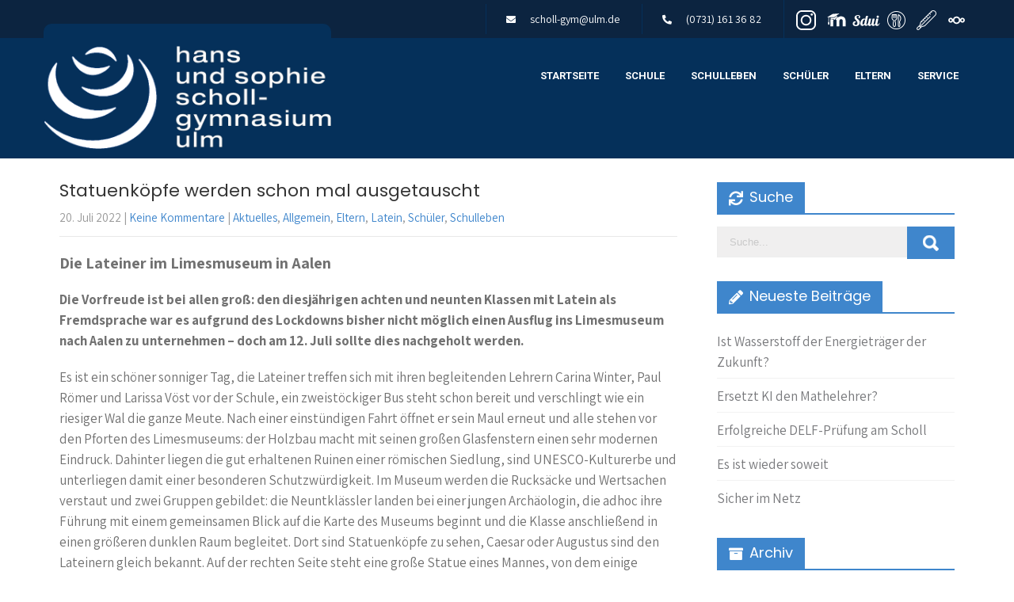

--- FILE ---
content_type: text/html; charset=UTF-8
request_url: https://www.schollgym-ulm.de/2022/07/20/statuenkoepfe-werden-schon-mal-ausgetauscht/
body_size: 109034
content:
<!DOCTYPE html>
<html lang="de">
<head>
<meta charset="UTF-8">
<meta name="SKYPE_TOOLBAR" content="SKYPE_TOOLBAR_PARSER_COMPATIBLE">
<meta name="viewport" content="width=device-width">
<link rel="profile" href="http://gmpg.org/xfn/11">
<link rel="pingback" href="https://www.schollgym-ulm.de/xmlrpc.php">
<!--[if lt IE 9]>
<script type="text/javascript" src="https://www.schollgym-ulm.de/wp-content/themes/learning-point-pro/js/html5.js"></script>
<link rel="stylesheet" href="https://www.schollgym-ulm.de/wp-content/themes/learning-point-pro/css/ie.css" type="text/css" media="all" />
<![endif]-->
<title>Statuenköpfe werden schon mal ausgetauscht &#8211; Hans und Sophie-Scholl-Gymnasium Ulm</title>
<meta name='robots' content='max-image-preview:large' />
<link rel='dns-prefetch' href='/gfonts' />
<link rel="alternate" type="application/rss+xml" title="Hans und Sophie-Scholl-Gymnasium Ulm &raquo; Feed" href="https://www.schollgym-ulm.de/feed/" />
<link rel="alternate" type="application/rss+xml" title="Hans und Sophie-Scholl-Gymnasium Ulm &raquo; Kommentar-Feed" href="https://www.schollgym-ulm.de/comments/feed/" />
<link rel="alternate" title="oEmbed (JSON)" type="application/json+oembed" href="https://www.schollgym-ulm.de/wp-json/oembed/1.0/embed?url=https%3A%2F%2Fwww.schollgym-ulm.de%2F2022%2F07%2F20%2Fstatuenkoepfe-werden-schon-mal-ausgetauscht%2F" />
<link rel="alternate" title="oEmbed (XML)" type="text/xml+oembed" href="https://www.schollgym-ulm.de/wp-json/oembed/1.0/embed?url=https%3A%2F%2Fwww.schollgym-ulm.de%2F2022%2F07%2F20%2Fstatuenkoepfe-werden-schon-mal-ausgetauscht%2F&#038;format=xml" />
<style id='wp-img-auto-sizes-contain-inline-css' type='text/css'>
img:is([sizes=auto i],[sizes^="auto," i]){contain-intrinsic-size:3000px 1500px}
/*# sourceURL=wp-img-auto-sizes-contain-inline-css */
</style>
<style id='wp-emoji-styles-inline-css' type='text/css'>

	img.wp-smiley, img.emoji {
		display: inline !important;
		border: none !important;
		box-shadow: none !important;
		height: 1em !important;
		width: 1em !important;
		margin: 0 0.07em !important;
		vertical-align: -0.1em !important;
		background: none !important;
		padding: 0 !important;
	}
/*# sourceURL=wp-emoji-styles-inline-css */
</style>
<link rel='stylesheet' id='wp-block-library-css' href='https://www.schollgym-ulm.de/wp-includes/css/dist/block-library/style.min.css?ver=6.9' type='text/css' media='all' />
<style id='wp-block-gallery-inline-css' type='text/css'>
.blocks-gallery-grid:not(.has-nested-images),.wp-block-gallery:not(.has-nested-images){display:flex;flex-wrap:wrap;list-style-type:none;margin:0;padding:0}.blocks-gallery-grid:not(.has-nested-images) .blocks-gallery-image,.blocks-gallery-grid:not(.has-nested-images) .blocks-gallery-item,.wp-block-gallery:not(.has-nested-images) .blocks-gallery-image,.wp-block-gallery:not(.has-nested-images) .blocks-gallery-item{display:flex;flex-direction:column;flex-grow:1;justify-content:center;margin:0 1em 1em 0;position:relative;width:calc(50% - 1em)}.blocks-gallery-grid:not(.has-nested-images) .blocks-gallery-image:nth-of-type(2n),.blocks-gallery-grid:not(.has-nested-images) .blocks-gallery-item:nth-of-type(2n),.wp-block-gallery:not(.has-nested-images) .blocks-gallery-image:nth-of-type(2n),.wp-block-gallery:not(.has-nested-images) .blocks-gallery-item:nth-of-type(2n){margin-right:0}.blocks-gallery-grid:not(.has-nested-images) .blocks-gallery-image figure,.blocks-gallery-grid:not(.has-nested-images) .blocks-gallery-item figure,.wp-block-gallery:not(.has-nested-images) .blocks-gallery-image figure,.wp-block-gallery:not(.has-nested-images) .blocks-gallery-item figure{align-items:flex-end;display:flex;height:100%;justify-content:flex-start;margin:0}.blocks-gallery-grid:not(.has-nested-images) .blocks-gallery-image img,.blocks-gallery-grid:not(.has-nested-images) .blocks-gallery-item img,.wp-block-gallery:not(.has-nested-images) .blocks-gallery-image img,.wp-block-gallery:not(.has-nested-images) .blocks-gallery-item img{display:block;height:auto;max-width:100%;width:auto}.blocks-gallery-grid:not(.has-nested-images) .blocks-gallery-image figcaption,.blocks-gallery-grid:not(.has-nested-images) .blocks-gallery-item figcaption,.wp-block-gallery:not(.has-nested-images) .blocks-gallery-image figcaption,.wp-block-gallery:not(.has-nested-images) .blocks-gallery-item figcaption{background:linear-gradient(0deg,#000000b3,#0000004d 70%,#0000);bottom:0;box-sizing:border-box;color:#fff;font-size:.8em;margin:0;max-height:100%;overflow:auto;padding:3em .77em .7em;position:absolute;text-align:center;width:100%;z-index:2}.blocks-gallery-grid:not(.has-nested-images) .blocks-gallery-image figcaption img,.blocks-gallery-grid:not(.has-nested-images) .blocks-gallery-item figcaption img,.wp-block-gallery:not(.has-nested-images) .blocks-gallery-image figcaption img,.wp-block-gallery:not(.has-nested-images) .blocks-gallery-item figcaption img{display:inline}.blocks-gallery-grid:not(.has-nested-images) figcaption,.wp-block-gallery:not(.has-nested-images) figcaption{flex-grow:1}.blocks-gallery-grid:not(.has-nested-images).is-cropped .blocks-gallery-image a,.blocks-gallery-grid:not(.has-nested-images).is-cropped .blocks-gallery-image img,.blocks-gallery-grid:not(.has-nested-images).is-cropped .blocks-gallery-item a,.blocks-gallery-grid:not(.has-nested-images).is-cropped .blocks-gallery-item img,.wp-block-gallery:not(.has-nested-images).is-cropped .blocks-gallery-image a,.wp-block-gallery:not(.has-nested-images).is-cropped .blocks-gallery-image img,.wp-block-gallery:not(.has-nested-images).is-cropped .blocks-gallery-item a,.wp-block-gallery:not(.has-nested-images).is-cropped .blocks-gallery-item img{flex:1;height:100%;object-fit:cover;width:100%}.blocks-gallery-grid:not(.has-nested-images).columns-1 .blocks-gallery-image,.blocks-gallery-grid:not(.has-nested-images).columns-1 .blocks-gallery-item,.wp-block-gallery:not(.has-nested-images).columns-1 .blocks-gallery-image,.wp-block-gallery:not(.has-nested-images).columns-1 .blocks-gallery-item{margin-right:0;width:100%}@media (min-width:600px){.blocks-gallery-grid:not(.has-nested-images).columns-3 .blocks-gallery-image,.blocks-gallery-grid:not(.has-nested-images).columns-3 .blocks-gallery-item,.wp-block-gallery:not(.has-nested-images).columns-3 .blocks-gallery-image,.wp-block-gallery:not(.has-nested-images).columns-3 .blocks-gallery-item{margin-right:1em;width:calc(33.33333% - .66667em)}.blocks-gallery-grid:not(.has-nested-images).columns-4 .blocks-gallery-image,.blocks-gallery-grid:not(.has-nested-images).columns-4 .blocks-gallery-item,.wp-block-gallery:not(.has-nested-images).columns-4 .blocks-gallery-image,.wp-block-gallery:not(.has-nested-images).columns-4 .blocks-gallery-item{margin-right:1em;width:calc(25% - .75em)}.blocks-gallery-grid:not(.has-nested-images).columns-5 .blocks-gallery-image,.blocks-gallery-grid:not(.has-nested-images).columns-5 .blocks-gallery-item,.wp-block-gallery:not(.has-nested-images).columns-5 .blocks-gallery-image,.wp-block-gallery:not(.has-nested-images).columns-5 .blocks-gallery-item{margin-right:1em;width:calc(20% - .8em)}.blocks-gallery-grid:not(.has-nested-images).columns-6 .blocks-gallery-image,.blocks-gallery-grid:not(.has-nested-images).columns-6 .blocks-gallery-item,.wp-block-gallery:not(.has-nested-images).columns-6 .blocks-gallery-image,.wp-block-gallery:not(.has-nested-images).columns-6 .blocks-gallery-item{margin-right:1em;width:calc(16.66667% - .83333em)}.blocks-gallery-grid:not(.has-nested-images).columns-7 .blocks-gallery-image,.blocks-gallery-grid:not(.has-nested-images).columns-7 .blocks-gallery-item,.wp-block-gallery:not(.has-nested-images).columns-7 .blocks-gallery-image,.wp-block-gallery:not(.has-nested-images).columns-7 .blocks-gallery-item{margin-right:1em;width:calc(14.28571% - .85714em)}.blocks-gallery-grid:not(.has-nested-images).columns-8 .blocks-gallery-image,.blocks-gallery-grid:not(.has-nested-images).columns-8 .blocks-gallery-item,.wp-block-gallery:not(.has-nested-images).columns-8 .blocks-gallery-image,.wp-block-gallery:not(.has-nested-images).columns-8 .blocks-gallery-item{margin-right:1em;width:calc(12.5% - .875em)}.blocks-gallery-grid:not(.has-nested-images).columns-1 .blocks-gallery-image:nth-of-type(1n),.blocks-gallery-grid:not(.has-nested-images).columns-1 .blocks-gallery-item:nth-of-type(1n),.blocks-gallery-grid:not(.has-nested-images).columns-2 .blocks-gallery-image:nth-of-type(2n),.blocks-gallery-grid:not(.has-nested-images).columns-2 .blocks-gallery-item:nth-of-type(2n),.blocks-gallery-grid:not(.has-nested-images).columns-3 .blocks-gallery-image:nth-of-type(3n),.blocks-gallery-grid:not(.has-nested-images).columns-3 .blocks-gallery-item:nth-of-type(3n),.blocks-gallery-grid:not(.has-nested-images).columns-4 .blocks-gallery-image:nth-of-type(4n),.blocks-gallery-grid:not(.has-nested-images).columns-4 .blocks-gallery-item:nth-of-type(4n),.blocks-gallery-grid:not(.has-nested-images).columns-5 .blocks-gallery-image:nth-of-type(5n),.blocks-gallery-grid:not(.has-nested-images).columns-5 .blocks-gallery-item:nth-of-type(5n),.blocks-gallery-grid:not(.has-nested-images).columns-6 .blocks-gallery-image:nth-of-type(6n),.blocks-gallery-grid:not(.has-nested-images).columns-6 .blocks-gallery-item:nth-of-type(6n),.blocks-gallery-grid:not(.has-nested-images).columns-7 .blocks-gallery-image:nth-of-type(7n),.blocks-gallery-grid:not(.has-nested-images).columns-7 .blocks-gallery-item:nth-of-type(7n),.blocks-gallery-grid:not(.has-nested-images).columns-8 .blocks-gallery-image:nth-of-type(8n),.blocks-gallery-grid:not(.has-nested-images).columns-8 .blocks-gallery-item:nth-of-type(8n),.wp-block-gallery:not(.has-nested-images).columns-1 .blocks-gallery-image:nth-of-type(1n),.wp-block-gallery:not(.has-nested-images).columns-1 .blocks-gallery-item:nth-of-type(1n),.wp-block-gallery:not(.has-nested-images).columns-2 .blocks-gallery-image:nth-of-type(2n),.wp-block-gallery:not(.has-nested-images).columns-2 .blocks-gallery-item:nth-of-type(2n),.wp-block-gallery:not(.has-nested-images).columns-3 .blocks-gallery-image:nth-of-type(3n),.wp-block-gallery:not(.has-nested-images).columns-3 .blocks-gallery-item:nth-of-type(3n),.wp-block-gallery:not(.has-nested-images).columns-4 .blocks-gallery-image:nth-of-type(4n),.wp-block-gallery:not(.has-nested-images).columns-4 .blocks-gallery-item:nth-of-type(4n),.wp-block-gallery:not(.has-nested-images).columns-5 .blocks-gallery-image:nth-of-type(5n),.wp-block-gallery:not(.has-nested-images).columns-5 .blocks-gallery-item:nth-of-type(5n),.wp-block-gallery:not(.has-nested-images).columns-6 .blocks-gallery-image:nth-of-type(6n),.wp-block-gallery:not(.has-nested-images).columns-6 .blocks-gallery-item:nth-of-type(6n),.wp-block-gallery:not(.has-nested-images).columns-7 .blocks-gallery-image:nth-of-type(7n),.wp-block-gallery:not(.has-nested-images).columns-7 .blocks-gallery-item:nth-of-type(7n),.wp-block-gallery:not(.has-nested-images).columns-8 .blocks-gallery-image:nth-of-type(8n),.wp-block-gallery:not(.has-nested-images).columns-8 .blocks-gallery-item:nth-of-type(8n){margin-right:0}}.blocks-gallery-grid:not(.has-nested-images) .blocks-gallery-image:last-child,.blocks-gallery-grid:not(.has-nested-images) .blocks-gallery-item:last-child,.wp-block-gallery:not(.has-nested-images) .blocks-gallery-image:last-child,.wp-block-gallery:not(.has-nested-images) .blocks-gallery-item:last-child{margin-right:0}.blocks-gallery-grid:not(.has-nested-images).alignleft,.blocks-gallery-grid:not(.has-nested-images).alignright,.wp-block-gallery:not(.has-nested-images).alignleft,.wp-block-gallery:not(.has-nested-images).alignright{max-width:420px;width:100%}.blocks-gallery-grid:not(.has-nested-images).aligncenter .blocks-gallery-item figure,.wp-block-gallery:not(.has-nested-images).aligncenter .blocks-gallery-item figure{justify-content:center}.wp-block-gallery:not(.is-cropped) .blocks-gallery-item{align-self:flex-start}figure.wp-block-gallery.has-nested-images{align-items:normal}.wp-block-gallery.has-nested-images figure.wp-block-image:not(#individual-image){margin:0;width:calc(50% - var(--wp--style--unstable-gallery-gap, 16px)/2)}.wp-block-gallery.has-nested-images figure.wp-block-image{box-sizing:border-box;display:flex;flex-direction:column;flex-grow:1;justify-content:center;max-width:100%;position:relative}.wp-block-gallery.has-nested-images figure.wp-block-image>a,.wp-block-gallery.has-nested-images figure.wp-block-image>div{flex-direction:column;flex-grow:1;margin:0}.wp-block-gallery.has-nested-images figure.wp-block-image img{display:block;height:auto;max-width:100%!important;width:auto}.wp-block-gallery.has-nested-images figure.wp-block-image figcaption,.wp-block-gallery.has-nested-images figure.wp-block-image:has(figcaption):before{bottom:0;left:0;max-height:100%;position:absolute;right:0}.wp-block-gallery.has-nested-images figure.wp-block-image:has(figcaption):before{backdrop-filter:blur(3px);content:"";height:100%;-webkit-mask-image:linear-gradient(0deg,#000 20%,#0000);mask-image:linear-gradient(0deg,#000 20%,#0000);max-height:40%;pointer-events:none}.wp-block-gallery.has-nested-images figure.wp-block-image figcaption{box-sizing:border-box;color:#fff;font-size:13px;margin:0;overflow:auto;padding:1em;text-align:center;text-shadow:0 0 1.5px #000}.wp-block-gallery.has-nested-images figure.wp-block-image figcaption::-webkit-scrollbar{height:12px;width:12px}.wp-block-gallery.has-nested-images figure.wp-block-image figcaption::-webkit-scrollbar-track{background-color:initial}.wp-block-gallery.has-nested-images figure.wp-block-image figcaption::-webkit-scrollbar-thumb{background-clip:padding-box;background-color:initial;border:3px solid #0000;border-radius:8px}.wp-block-gallery.has-nested-images figure.wp-block-image figcaption:focus-within::-webkit-scrollbar-thumb,.wp-block-gallery.has-nested-images figure.wp-block-image figcaption:focus::-webkit-scrollbar-thumb,.wp-block-gallery.has-nested-images figure.wp-block-image figcaption:hover::-webkit-scrollbar-thumb{background-color:#fffc}.wp-block-gallery.has-nested-images figure.wp-block-image figcaption{scrollbar-color:#0000 #0000;scrollbar-gutter:stable both-edges;scrollbar-width:thin}.wp-block-gallery.has-nested-images figure.wp-block-image figcaption:focus,.wp-block-gallery.has-nested-images figure.wp-block-image figcaption:focus-within,.wp-block-gallery.has-nested-images figure.wp-block-image figcaption:hover{scrollbar-color:#fffc #0000}.wp-block-gallery.has-nested-images figure.wp-block-image figcaption{will-change:transform}@media (hover:none){.wp-block-gallery.has-nested-images figure.wp-block-image figcaption{scrollbar-color:#fffc #0000}}.wp-block-gallery.has-nested-images figure.wp-block-image figcaption{background:linear-gradient(0deg,#0006,#0000)}.wp-block-gallery.has-nested-images figure.wp-block-image figcaption img{display:inline}.wp-block-gallery.has-nested-images figure.wp-block-image figcaption a{color:inherit}.wp-block-gallery.has-nested-images figure.wp-block-image.has-custom-border img{box-sizing:border-box}.wp-block-gallery.has-nested-images figure.wp-block-image.has-custom-border>a,.wp-block-gallery.has-nested-images figure.wp-block-image.has-custom-border>div,.wp-block-gallery.has-nested-images figure.wp-block-image.is-style-rounded>a,.wp-block-gallery.has-nested-images figure.wp-block-image.is-style-rounded>div{flex:1 1 auto}.wp-block-gallery.has-nested-images figure.wp-block-image.has-custom-border figcaption,.wp-block-gallery.has-nested-images figure.wp-block-image.is-style-rounded figcaption{background:none;color:inherit;flex:initial;margin:0;padding:10px 10px 9px;position:relative;text-shadow:none}.wp-block-gallery.has-nested-images figure.wp-block-image.has-custom-border:before,.wp-block-gallery.has-nested-images figure.wp-block-image.is-style-rounded:before{content:none}.wp-block-gallery.has-nested-images figcaption{flex-basis:100%;flex-grow:1;text-align:center}.wp-block-gallery.has-nested-images:not(.is-cropped) figure.wp-block-image:not(#individual-image){margin-bottom:auto;margin-top:0}.wp-block-gallery.has-nested-images.is-cropped figure.wp-block-image:not(#individual-image){align-self:inherit}.wp-block-gallery.has-nested-images.is-cropped figure.wp-block-image:not(#individual-image)>a,.wp-block-gallery.has-nested-images.is-cropped figure.wp-block-image:not(#individual-image)>div:not(.components-drop-zone){display:flex}.wp-block-gallery.has-nested-images.is-cropped figure.wp-block-image:not(#individual-image) a,.wp-block-gallery.has-nested-images.is-cropped figure.wp-block-image:not(#individual-image) img{flex:1 0 0%;height:100%;object-fit:cover;width:100%}.wp-block-gallery.has-nested-images.columns-1 figure.wp-block-image:not(#individual-image){width:100%}@media (min-width:600px){.wp-block-gallery.has-nested-images.columns-3 figure.wp-block-image:not(#individual-image){width:calc(33.33333% - var(--wp--style--unstable-gallery-gap, 16px)*.66667)}.wp-block-gallery.has-nested-images.columns-4 figure.wp-block-image:not(#individual-image){width:calc(25% - var(--wp--style--unstable-gallery-gap, 16px)*.75)}.wp-block-gallery.has-nested-images.columns-5 figure.wp-block-image:not(#individual-image){width:calc(20% - var(--wp--style--unstable-gallery-gap, 16px)*.8)}.wp-block-gallery.has-nested-images.columns-6 figure.wp-block-image:not(#individual-image){width:calc(16.66667% - var(--wp--style--unstable-gallery-gap, 16px)*.83333)}.wp-block-gallery.has-nested-images.columns-7 figure.wp-block-image:not(#individual-image){width:calc(14.28571% - var(--wp--style--unstable-gallery-gap, 16px)*.85714)}.wp-block-gallery.has-nested-images.columns-8 figure.wp-block-image:not(#individual-image){width:calc(12.5% - var(--wp--style--unstable-gallery-gap, 16px)*.875)}.wp-block-gallery.has-nested-images.columns-default figure.wp-block-image:not(#individual-image){width:calc(33.33% - var(--wp--style--unstable-gallery-gap, 16px)*.66667)}.wp-block-gallery.has-nested-images.columns-default figure.wp-block-image:not(#individual-image):first-child:nth-last-child(2),.wp-block-gallery.has-nested-images.columns-default figure.wp-block-image:not(#individual-image):first-child:nth-last-child(2)~figure.wp-block-image:not(#individual-image){width:calc(50% - var(--wp--style--unstable-gallery-gap, 16px)*.5)}.wp-block-gallery.has-nested-images.columns-default figure.wp-block-image:not(#individual-image):first-child:last-child{width:100%}}.wp-block-gallery.has-nested-images.alignleft,.wp-block-gallery.has-nested-images.alignright{max-width:420px;width:100%}.wp-block-gallery.has-nested-images.aligncenter{justify-content:center}
/*# sourceURL=https://www.schollgym-ulm.de/wp-includes/blocks/gallery/style.min.css */
</style>
<style id='wp-block-image-inline-css' type='text/css'>
.wp-block-image>a,.wp-block-image>figure>a{display:inline-block}.wp-block-image img{box-sizing:border-box;height:auto;max-width:100%;vertical-align:bottom}@media not (prefers-reduced-motion){.wp-block-image img.hide{visibility:hidden}.wp-block-image img.show{animation:show-content-image .4s}}.wp-block-image[style*=border-radius] img,.wp-block-image[style*=border-radius]>a{border-radius:inherit}.wp-block-image.has-custom-border img{box-sizing:border-box}.wp-block-image.aligncenter{text-align:center}.wp-block-image.alignfull>a,.wp-block-image.alignwide>a{width:100%}.wp-block-image.alignfull img,.wp-block-image.alignwide img{height:auto;width:100%}.wp-block-image .aligncenter,.wp-block-image .alignleft,.wp-block-image .alignright,.wp-block-image.aligncenter,.wp-block-image.alignleft,.wp-block-image.alignright{display:table}.wp-block-image .aligncenter>figcaption,.wp-block-image .alignleft>figcaption,.wp-block-image .alignright>figcaption,.wp-block-image.aligncenter>figcaption,.wp-block-image.alignleft>figcaption,.wp-block-image.alignright>figcaption{caption-side:bottom;display:table-caption}.wp-block-image .alignleft{float:left;margin:.5em 1em .5em 0}.wp-block-image .alignright{float:right;margin:.5em 0 .5em 1em}.wp-block-image .aligncenter{margin-left:auto;margin-right:auto}.wp-block-image :where(figcaption){margin-bottom:1em;margin-top:.5em}.wp-block-image.is-style-circle-mask img{border-radius:9999px}@supports ((-webkit-mask-image:none) or (mask-image:none)) or (-webkit-mask-image:none){.wp-block-image.is-style-circle-mask img{border-radius:0;-webkit-mask-image:url('data:image/svg+xml;utf8,<svg viewBox="0 0 100 100" xmlns="http://www.w3.org/2000/svg"><circle cx="50" cy="50" r="50"/></svg>');mask-image:url('data:image/svg+xml;utf8,<svg viewBox="0 0 100 100" xmlns="http://www.w3.org/2000/svg"><circle cx="50" cy="50" r="50"/></svg>');mask-mode:alpha;-webkit-mask-position:center;mask-position:center;-webkit-mask-repeat:no-repeat;mask-repeat:no-repeat;-webkit-mask-size:contain;mask-size:contain}}:root :where(.wp-block-image.is-style-rounded img,.wp-block-image .is-style-rounded img){border-radius:9999px}.wp-block-image figure{margin:0}.wp-lightbox-container{display:flex;flex-direction:column;position:relative}.wp-lightbox-container img{cursor:zoom-in}.wp-lightbox-container img:hover+button{opacity:1}.wp-lightbox-container button{align-items:center;backdrop-filter:blur(16px) saturate(180%);background-color:#5a5a5a40;border:none;border-radius:4px;cursor:zoom-in;display:flex;height:20px;justify-content:center;opacity:0;padding:0;position:absolute;right:16px;text-align:center;top:16px;width:20px;z-index:100}@media not (prefers-reduced-motion){.wp-lightbox-container button{transition:opacity .2s ease}}.wp-lightbox-container button:focus-visible{outline:3px auto #5a5a5a40;outline:3px auto -webkit-focus-ring-color;outline-offset:3px}.wp-lightbox-container button:hover{cursor:pointer;opacity:1}.wp-lightbox-container button:focus{opacity:1}.wp-lightbox-container button:focus,.wp-lightbox-container button:hover,.wp-lightbox-container button:not(:hover):not(:active):not(.has-background){background-color:#5a5a5a40;border:none}.wp-lightbox-overlay{box-sizing:border-box;cursor:zoom-out;height:100vh;left:0;overflow:hidden;position:fixed;top:0;visibility:hidden;width:100%;z-index:100000}.wp-lightbox-overlay .close-button{align-items:center;cursor:pointer;display:flex;justify-content:center;min-height:40px;min-width:40px;padding:0;position:absolute;right:calc(env(safe-area-inset-right) + 16px);top:calc(env(safe-area-inset-top) + 16px);z-index:5000000}.wp-lightbox-overlay .close-button:focus,.wp-lightbox-overlay .close-button:hover,.wp-lightbox-overlay .close-button:not(:hover):not(:active):not(.has-background){background:none;border:none}.wp-lightbox-overlay .lightbox-image-container{height:var(--wp--lightbox-container-height);left:50%;overflow:hidden;position:absolute;top:50%;transform:translate(-50%,-50%);transform-origin:top left;width:var(--wp--lightbox-container-width);z-index:9999999999}.wp-lightbox-overlay .wp-block-image{align-items:center;box-sizing:border-box;display:flex;height:100%;justify-content:center;margin:0;position:relative;transform-origin:0 0;width:100%;z-index:3000000}.wp-lightbox-overlay .wp-block-image img{height:var(--wp--lightbox-image-height);min-height:var(--wp--lightbox-image-height);min-width:var(--wp--lightbox-image-width);width:var(--wp--lightbox-image-width)}.wp-lightbox-overlay .wp-block-image figcaption{display:none}.wp-lightbox-overlay button{background:none;border:none}.wp-lightbox-overlay .scrim{background-color:#fff;height:100%;opacity:.9;position:absolute;width:100%;z-index:2000000}.wp-lightbox-overlay.active{visibility:visible}@media not (prefers-reduced-motion){.wp-lightbox-overlay.active{animation:turn-on-visibility .25s both}.wp-lightbox-overlay.active img{animation:turn-on-visibility .35s both}.wp-lightbox-overlay.show-closing-animation:not(.active){animation:turn-off-visibility .35s both}.wp-lightbox-overlay.show-closing-animation:not(.active) img{animation:turn-off-visibility .25s both}.wp-lightbox-overlay.zoom.active{animation:none;opacity:1;visibility:visible}.wp-lightbox-overlay.zoom.active .lightbox-image-container{animation:lightbox-zoom-in .4s}.wp-lightbox-overlay.zoom.active .lightbox-image-container img{animation:none}.wp-lightbox-overlay.zoom.active .scrim{animation:turn-on-visibility .4s forwards}.wp-lightbox-overlay.zoom.show-closing-animation:not(.active){animation:none}.wp-lightbox-overlay.zoom.show-closing-animation:not(.active) .lightbox-image-container{animation:lightbox-zoom-out .4s}.wp-lightbox-overlay.zoom.show-closing-animation:not(.active) .lightbox-image-container img{animation:none}.wp-lightbox-overlay.zoom.show-closing-animation:not(.active) .scrim{animation:turn-off-visibility .4s forwards}}@keyframes show-content-image{0%{visibility:hidden}99%{visibility:hidden}to{visibility:visible}}@keyframes turn-on-visibility{0%{opacity:0}to{opacity:1}}@keyframes turn-off-visibility{0%{opacity:1;visibility:visible}99%{opacity:0;visibility:visible}to{opacity:0;visibility:hidden}}@keyframes lightbox-zoom-in{0%{transform:translate(calc((-100vw + var(--wp--lightbox-scrollbar-width))/2 + var(--wp--lightbox-initial-left-position)),calc(-50vh + var(--wp--lightbox-initial-top-position))) scale(var(--wp--lightbox-scale))}to{transform:translate(-50%,-50%) scale(1)}}@keyframes lightbox-zoom-out{0%{transform:translate(-50%,-50%) scale(1);visibility:visible}99%{visibility:visible}to{transform:translate(calc((-100vw + var(--wp--lightbox-scrollbar-width))/2 + var(--wp--lightbox-initial-left-position)),calc(-50vh + var(--wp--lightbox-initial-top-position))) scale(var(--wp--lightbox-scale));visibility:hidden}}
/*# sourceURL=https://www.schollgym-ulm.de/wp-includes/blocks/image/style.min.css */
</style>
<style id='wp-block-columns-inline-css' type='text/css'>
.wp-block-columns{box-sizing:border-box;display:flex;flex-wrap:wrap!important}@media (min-width:782px){.wp-block-columns{flex-wrap:nowrap!important}}.wp-block-columns{align-items:normal!important}.wp-block-columns.are-vertically-aligned-top{align-items:flex-start}.wp-block-columns.are-vertically-aligned-center{align-items:center}.wp-block-columns.are-vertically-aligned-bottom{align-items:flex-end}@media (max-width:781px){.wp-block-columns:not(.is-not-stacked-on-mobile)>.wp-block-column{flex-basis:100%!important}}@media (min-width:782px){.wp-block-columns:not(.is-not-stacked-on-mobile)>.wp-block-column{flex-basis:0;flex-grow:1}.wp-block-columns:not(.is-not-stacked-on-mobile)>.wp-block-column[style*=flex-basis]{flex-grow:0}}.wp-block-columns.is-not-stacked-on-mobile{flex-wrap:nowrap!important}.wp-block-columns.is-not-stacked-on-mobile>.wp-block-column{flex-basis:0;flex-grow:1}.wp-block-columns.is-not-stacked-on-mobile>.wp-block-column[style*=flex-basis]{flex-grow:0}:where(.wp-block-columns){margin-bottom:1.75em}:where(.wp-block-columns.has-background){padding:1.25em 2.375em}.wp-block-column{flex-grow:1;min-width:0;overflow-wrap:break-word;word-break:break-word}.wp-block-column.is-vertically-aligned-top{align-self:flex-start}.wp-block-column.is-vertically-aligned-center{align-self:center}.wp-block-column.is-vertically-aligned-bottom{align-self:flex-end}.wp-block-column.is-vertically-aligned-stretch{align-self:stretch}.wp-block-column.is-vertically-aligned-bottom,.wp-block-column.is-vertically-aligned-center,.wp-block-column.is-vertically-aligned-top{width:100%}
/*# sourceURL=https://www.schollgym-ulm.de/wp-includes/blocks/columns/style.min.css */
</style>
<style id='wp-block-group-inline-css' type='text/css'>
.wp-block-group{box-sizing:border-box}:where(.wp-block-group.wp-block-group-is-layout-constrained){position:relative}
/*# sourceURL=https://www.schollgym-ulm.de/wp-includes/blocks/group/style.min.css */
</style>
<style id='wp-block-paragraph-inline-css' type='text/css'>
.is-small-text{font-size:.875em}.is-regular-text{font-size:1em}.is-large-text{font-size:2.25em}.is-larger-text{font-size:3em}.has-drop-cap:not(:focus):first-letter{float:left;font-size:8.4em;font-style:normal;font-weight:100;line-height:.68;margin:.05em .1em 0 0;text-transform:uppercase}body.rtl .has-drop-cap:not(:focus):first-letter{float:none;margin-left:.1em}p.has-drop-cap.has-background{overflow:hidden}:root :where(p.has-background){padding:1.25em 2.375em}:where(p.has-text-color:not(.has-link-color)) a{color:inherit}p.has-text-align-left[style*="writing-mode:vertical-lr"],p.has-text-align-right[style*="writing-mode:vertical-rl"]{rotate:180deg}
/*# sourceURL=https://www.schollgym-ulm.de/wp-includes/blocks/paragraph/style.min.css */
</style>
<style id='global-styles-inline-css' type='text/css'>
:root{--wp--preset--aspect-ratio--square: 1;--wp--preset--aspect-ratio--4-3: 4/3;--wp--preset--aspect-ratio--3-4: 3/4;--wp--preset--aspect-ratio--3-2: 3/2;--wp--preset--aspect-ratio--2-3: 2/3;--wp--preset--aspect-ratio--16-9: 16/9;--wp--preset--aspect-ratio--9-16: 9/16;--wp--preset--color--black: #000000;--wp--preset--color--cyan-bluish-gray: #abb8c3;--wp--preset--color--white: #ffffff;--wp--preset--color--pale-pink: #f78da7;--wp--preset--color--vivid-red: #cf2e2e;--wp--preset--color--luminous-vivid-orange: #ff6900;--wp--preset--color--luminous-vivid-amber: #fcb900;--wp--preset--color--light-green-cyan: #7bdcb5;--wp--preset--color--vivid-green-cyan: #00d084;--wp--preset--color--pale-cyan-blue: #8ed1fc;--wp--preset--color--vivid-cyan-blue: #0693e3;--wp--preset--color--vivid-purple: #9b51e0;--wp--preset--gradient--vivid-cyan-blue-to-vivid-purple: linear-gradient(135deg,rgb(6,147,227) 0%,rgb(155,81,224) 100%);--wp--preset--gradient--light-green-cyan-to-vivid-green-cyan: linear-gradient(135deg,rgb(122,220,180) 0%,rgb(0,208,130) 100%);--wp--preset--gradient--luminous-vivid-amber-to-luminous-vivid-orange: linear-gradient(135deg,rgb(252,185,0) 0%,rgb(255,105,0) 100%);--wp--preset--gradient--luminous-vivid-orange-to-vivid-red: linear-gradient(135deg,rgb(255,105,0) 0%,rgb(207,46,46) 100%);--wp--preset--gradient--very-light-gray-to-cyan-bluish-gray: linear-gradient(135deg,rgb(238,238,238) 0%,rgb(169,184,195) 100%);--wp--preset--gradient--cool-to-warm-spectrum: linear-gradient(135deg,rgb(74,234,220) 0%,rgb(151,120,209) 20%,rgb(207,42,186) 40%,rgb(238,44,130) 60%,rgb(251,105,98) 80%,rgb(254,248,76) 100%);--wp--preset--gradient--blush-light-purple: linear-gradient(135deg,rgb(255,206,236) 0%,rgb(152,150,240) 100%);--wp--preset--gradient--blush-bordeaux: linear-gradient(135deg,rgb(254,205,165) 0%,rgb(254,45,45) 50%,rgb(107,0,62) 100%);--wp--preset--gradient--luminous-dusk: linear-gradient(135deg,rgb(255,203,112) 0%,rgb(199,81,192) 50%,rgb(65,88,208) 100%);--wp--preset--gradient--pale-ocean: linear-gradient(135deg,rgb(255,245,203) 0%,rgb(182,227,212) 50%,rgb(51,167,181) 100%);--wp--preset--gradient--electric-grass: linear-gradient(135deg,rgb(202,248,128) 0%,rgb(113,206,126) 100%);--wp--preset--gradient--midnight: linear-gradient(135deg,rgb(2,3,129) 0%,rgb(40,116,252) 100%);--wp--preset--font-size--small: 13px;--wp--preset--font-size--medium: 20px;--wp--preset--font-size--large: 36px;--wp--preset--font-size--x-large: 42px;--wp--preset--spacing--20: 0.44rem;--wp--preset--spacing--30: 0.67rem;--wp--preset--spacing--40: 1rem;--wp--preset--spacing--50: 1.5rem;--wp--preset--spacing--60: 2.25rem;--wp--preset--spacing--70: 3.38rem;--wp--preset--spacing--80: 5.06rem;--wp--preset--shadow--natural: 6px 6px 9px rgba(0, 0, 0, 0.2);--wp--preset--shadow--deep: 12px 12px 50px rgba(0, 0, 0, 0.4);--wp--preset--shadow--sharp: 6px 6px 0px rgba(0, 0, 0, 0.2);--wp--preset--shadow--outlined: 6px 6px 0px -3px rgb(255, 255, 255), 6px 6px rgb(0, 0, 0);--wp--preset--shadow--crisp: 6px 6px 0px rgb(0, 0, 0);}:where(.is-layout-flex){gap: 0.5em;}:where(.is-layout-grid){gap: 0.5em;}body .is-layout-flex{display: flex;}.is-layout-flex{flex-wrap: wrap;align-items: center;}.is-layout-flex > :is(*, div){margin: 0;}body .is-layout-grid{display: grid;}.is-layout-grid > :is(*, div){margin: 0;}:where(.wp-block-columns.is-layout-flex){gap: 2em;}:where(.wp-block-columns.is-layout-grid){gap: 2em;}:where(.wp-block-post-template.is-layout-flex){gap: 1.25em;}:where(.wp-block-post-template.is-layout-grid){gap: 1.25em;}.has-black-color{color: var(--wp--preset--color--black) !important;}.has-cyan-bluish-gray-color{color: var(--wp--preset--color--cyan-bluish-gray) !important;}.has-white-color{color: var(--wp--preset--color--white) !important;}.has-pale-pink-color{color: var(--wp--preset--color--pale-pink) !important;}.has-vivid-red-color{color: var(--wp--preset--color--vivid-red) !important;}.has-luminous-vivid-orange-color{color: var(--wp--preset--color--luminous-vivid-orange) !important;}.has-luminous-vivid-amber-color{color: var(--wp--preset--color--luminous-vivid-amber) !important;}.has-light-green-cyan-color{color: var(--wp--preset--color--light-green-cyan) !important;}.has-vivid-green-cyan-color{color: var(--wp--preset--color--vivid-green-cyan) !important;}.has-pale-cyan-blue-color{color: var(--wp--preset--color--pale-cyan-blue) !important;}.has-vivid-cyan-blue-color{color: var(--wp--preset--color--vivid-cyan-blue) !important;}.has-vivid-purple-color{color: var(--wp--preset--color--vivid-purple) !important;}.has-black-background-color{background-color: var(--wp--preset--color--black) !important;}.has-cyan-bluish-gray-background-color{background-color: var(--wp--preset--color--cyan-bluish-gray) !important;}.has-white-background-color{background-color: var(--wp--preset--color--white) !important;}.has-pale-pink-background-color{background-color: var(--wp--preset--color--pale-pink) !important;}.has-vivid-red-background-color{background-color: var(--wp--preset--color--vivid-red) !important;}.has-luminous-vivid-orange-background-color{background-color: var(--wp--preset--color--luminous-vivid-orange) !important;}.has-luminous-vivid-amber-background-color{background-color: var(--wp--preset--color--luminous-vivid-amber) !important;}.has-light-green-cyan-background-color{background-color: var(--wp--preset--color--light-green-cyan) !important;}.has-vivid-green-cyan-background-color{background-color: var(--wp--preset--color--vivid-green-cyan) !important;}.has-pale-cyan-blue-background-color{background-color: var(--wp--preset--color--pale-cyan-blue) !important;}.has-vivid-cyan-blue-background-color{background-color: var(--wp--preset--color--vivid-cyan-blue) !important;}.has-vivid-purple-background-color{background-color: var(--wp--preset--color--vivid-purple) !important;}.has-black-border-color{border-color: var(--wp--preset--color--black) !important;}.has-cyan-bluish-gray-border-color{border-color: var(--wp--preset--color--cyan-bluish-gray) !important;}.has-white-border-color{border-color: var(--wp--preset--color--white) !important;}.has-pale-pink-border-color{border-color: var(--wp--preset--color--pale-pink) !important;}.has-vivid-red-border-color{border-color: var(--wp--preset--color--vivid-red) !important;}.has-luminous-vivid-orange-border-color{border-color: var(--wp--preset--color--luminous-vivid-orange) !important;}.has-luminous-vivid-amber-border-color{border-color: var(--wp--preset--color--luminous-vivid-amber) !important;}.has-light-green-cyan-border-color{border-color: var(--wp--preset--color--light-green-cyan) !important;}.has-vivid-green-cyan-border-color{border-color: var(--wp--preset--color--vivid-green-cyan) !important;}.has-pale-cyan-blue-border-color{border-color: var(--wp--preset--color--pale-cyan-blue) !important;}.has-vivid-cyan-blue-border-color{border-color: var(--wp--preset--color--vivid-cyan-blue) !important;}.has-vivid-purple-border-color{border-color: var(--wp--preset--color--vivid-purple) !important;}.has-vivid-cyan-blue-to-vivid-purple-gradient-background{background: var(--wp--preset--gradient--vivid-cyan-blue-to-vivid-purple) !important;}.has-light-green-cyan-to-vivid-green-cyan-gradient-background{background: var(--wp--preset--gradient--light-green-cyan-to-vivid-green-cyan) !important;}.has-luminous-vivid-amber-to-luminous-vivid-orange-gradient-background{background: var(--wp--preset--gradient--luminous-vivid-amber-to-luminous-vivid-orange) !important;}.has-luminous-vivid-orange-to-vivid-red-gradient-background{background: var(--wp--preset--gradient--luminous-vivid-orange-to-vivid-red) !important;}.has-very-light-gray-to-cyan-bluish-gray-gradient-background{background: var(--wp--preset--gradient--very-light-gray-to-cyan-bluish-gray) !important;}.has-cool-to-warm-spectrum-gradient-background{background: var(--wp--preset--gradient--cool-to-warm-spectrum) !important;}.has-blush-light-purple-gradient-background{background: var(--wp--preset--gradient--blush-light-purple) !important;}.has-blush-bordeaux-gradient-background{background: var(--wp--preset--gradient--blush-bordeaux) !important;}.has-luminous-dusk-gradient-background{background: var(--wp--preset--gradient--luminous-dusk) !important;}.has-pale-ocean-gradient-background{background: var(--wp--preset--gradient--pale-ocean) !important;}.has-electric-grass-gradient-background{background: var(--wp--preset--gradient--electric-grass) !important;}.has-midnight-gradient-background{background: var(--wp--preset--gradient--midnight) !important;}.has-small-font-size{font-size: var(--wp--preset--font-size--small) !important;}.has-medium-font-size{font-size: var(--wp--preset--font-size--medium) !important;}.has-large-font-size{font-size: var(--wp--preset--font-size--large) !important;}.has-x-large-font-size{font-size: var(--wp--preset--font-size--x-large) !important;}
:where(.wp-block-columns.is-layout-flex){gap: 2em;}:where(.wp-block-columns.is-layout-grid){gap: 2em;}
/*# sourceURL=global-styles-inline-css */
</style>
<style id='core-block-supports-inline-css' type='text/css'>
.wp-block-gallery.wp-block-gallery-1{--wp--style--unstable-gallery-gap:var( --wp--style--gallery-gap-default, var( --gallery-block--gutter-size, var( --wp--style--block-gap, 0.5em ) ) );gap:var( --wp--style--gallery-gap-default, var( --gallery-block--gutter-size, var( --wp--style--block-gap, 0.5em ) ) );}.wp-block-gallery.wp-block-gallery-2{--wp--style--unstable-gallery-gap:var( --wp--style--gallery-gap-default, var( --gallery-block--gutter-size, var( --wp--style--block-gap, 0.5em ) ) );gap:var( --wp--style--gallery-gap-default, var( --gallery-block--gutter-size, var( --wp--style--block-gap, 0.5em ) ) );}.wp-container-core-columns-is-layout-9d6595d7{flex-wrap:nowrap;}
/*# sourceURL=core-block-supports-inline-css */
</style>

<style id='classic-theme-styles-inline-css' type='text/css'>
/*! This file is auto-generated */
.wp-block-button__link{color:#fff;background-color:#32373c;border-radius:9999px;box-shadow:none;text-decoration:none;padding:calc(.667em + 2px) calc(1.333em + 2px);font-size:1.125em}.wp-block-file__button{background:#32373c;color:#fff;text-decoration:none}
/*# sourceURL=/wp-includes/css/classic-themes.min.css */
</style>
<link rel='stylesheet' id='contact-form-7-css' href='https://www.schollgym-ulm.de/wp-content/plugins/contact-form-7/includes/css/styles.css?ver=6.1.4' type='text/css' media='all' />
<link rel='stylesheet' id='h5p-plugin-styles-css' href='https://www.schollgym-ulm.de/wp-content/plugins/h5p/h5p-php-library/styles/h5p.css?ver=1.16.2' type='text/css' media='all' />
<link rel='stylesheet' id='learning-point-pro-gfonts-assistant-css' href='/gfonts/css?family=Assistant%3A300%2C400%2C600%2C700%2C800&#038;display=swap&#038;ver=6.9' type='text/css' media='all' />
<link rel='stylesheet' id='learning-point-pro-gfonts-opensans-css' href='/gfonts/css?family=Open+Sans%3A400%2C400i%2C600%2C600i%2C700%2C700i%2C800%2C800i&#038;display=swap&#038;ver=6.9' type='text/css' media='all' />
<link rel='stylesheet' id='learning-point-pro-gfonts-poppins-css' href='/gfonts/css?family=Poppins%3A300%2C400%2C500%2C600%2C700%2C800%2C900&#038;display=swap&#038;ver=6.9' type='text/css' media='all' />
<link rel='stylesheet' id='learning-point-pro-gfonts-robotocondensed-css' href='/gfonts/css2?family=Roboto+Condensed%3Awght%40300%3B400%3B700&#038;display=swap&#038;ver=6.9' type='text/css' media='all' />
<link rel='stylesheet' id='learning-point-pro-gfonts-roboto-css' href='/gfonts/css2?family=Roboto%3Awght%40100%3B300%3B400%3B500%3B700%3B900&#038;display=swap&#038;ver=6.9' type='text/css' media='all' />
<link rel='stylesheet' id='learning-point-pro-gfonts-body-css' href='/gfonts/css?family=Assistant&#038;subset=cyrillic%2Carabic%2Cbengali%2Ccyrillic%2Ccyrillic-ext%2Cdevanagari%2Cgreek%2Cgreek-ext%2Cgujarati%2Chebrew%2Clatin-ext%2Ctamil%2Ctelugu%2Cthai%2Cvietnamese%2Clatin&#038;ver=6.9' type='text/css' media='all' />
<link rel='stylesheet' id='learning-point-pro-gfonts-logo-css' href='/gfonts/css?family=Roboto+Condensed&#038;subset=cyrillic%2Carabic%2Cbengali%2Ccyrillic%2Ccyrillic-ext%2Cdevanagari%2Cgreek%2Cgreek-ext%2Cgujarati%2Chebrew%2Clatin-ext%2Ctamil%2Ctelugu%2Cthai%2Cvietnamese%2Clatin&#038;ver=6.9' type='text/css' media='all' />
<link rel='stylesheet' id='learning-point-pro-gfonts-nav-css' href='/gfonts/css?family=Roboto&#038;subset=cyrillic%2Carabic%2Cbengali%2Ccyrillic%2Ccyrillic-ext%2Cdevanagari%2Cgreek%2Cgreek-ext%2Cgujarati%2Chebrew%2Clatin-ext%2Ctamil%2Ctelugu%2Cthai%2Cvietnamese%2Clatin&#038;ver=6.9' type='text/css' media='all' />
<link rel='stylesheet' id='learning-point-pro-gfonts-heading-css' href='/gfonts/css?family=Poppins&#038;subset=cyrillic%2Carabic%2Cbengali%2Ccyrillic%2Ccyrillic-ext%2Cdevanagari%2Cgreek%2Cgreek-ext%2Cgujarati%2Chebrew%2Clatin-ext%2Ctamil%2Ctelugu%2Cthai%2Cvietnamese%2Clatin&#038;ver=6.9' type='text/css' media='all' />
<link rel='stylesheet' id='learning-point-pro-gfonts-sectiontitle-css' href='/gfonts/css?family=Poppins&#038;subset=cyrillic%2Carabic%2Cbengali%2Ccyrillic%2Ccyrillic-ext%2Cdevanagari%2Cgreek%2Cgreek-ext%2Cgujarati%2Chebrew%2Clatin-ext%2Ctamil%2Ctelugu%2Cthai%2Cvietnamese%2Clatin&#038;ver=6.9' type='text/css' media='all' />
<link rel='stylesheet' id='learning-point-pro-gfonts-slidetitle-css' href='/gfonts/css?family=Roboto&#038;subset=cyrillic%2Carabic%2Cbengali%2Ccyrillic%2Ccyrillic-ext%2Cdevanagari%2Cgreek%2Cgreek-ext%2Cgujarati%2Chebrew%2Clatin-ext%2Ctamil%2Ctelugu%2Cthai%2Cvietnamese%2Clatin&#038;ver=6.9' type='text/css' media='all' />
<link rel='stylesheet' id='learning-point-pro-gfonts-slidedes-css' href='/gfonts/css?family=Assistant&#038;subset=cyrillic%2Carabic%2Cbengali%2Ccyrillic%2Ccyrillic-ext%2Cdevanagari%2Cgreek%2Cgreek-ext%2Cgujarati%2Chebrew%2Clatin-ext%2Ctamil%2Ctelugu%2Cthai%2Cvietnamese%2Clatin&#038;ver=6.9' type='text/css' media='all' />
<link rel='stylesheet' id='learning-point-pro-basic-style-css' href='https://www.schollgym-ulm.de/wp-content/themes/learning-point-pro/style.css?ver=6.9' type='text/css' media='all' />
<link rel='stylesheet' id='learning-point-pro-editor-style-css' href='https://www.schollgym-ulm.de/wp-content/themes/learning-point-pro/editor-style.css?ver=6.9' type='text/css' media='all' />
<link rel='stylesheet' id='learning-point-pro-base-style-css' href='https://www.schollgym-ulm.de/wp-content/themes/learning-point-pro/css/default.css?ver=6.9' type='text/css' media='all' />
<link rel='stylesheet' id='learning-point-pro-fontawesome-all-style-css' href='https://www.schollgym-ulm.de/wp-content/themes/learning-point-pro/fontsawesome/css/fontawesome-all.css?ver=6.9' type='text/css' media='all' />
<link rel='stylesheet' id='learning-point-pro-animation-css' href='https://www.schollgym-ulm.de/wp-content/themes/learning-point-pro/css/animation.css?ver=6.9' type='text/css' media='all' />
<link rel='stylesheet' id='learning-point-pro-hover-css' href='https://www.schollgym-ulm.de/wp-content/themes/learning-point-pro/css/hover.css?ver=6.9' type='text/css' media='all' />
<link rel='stylesheet' id='learning-point-pro-hover-min-css' href='https://www.schollgym-ulm.de/wp-content/themes/learning-point-pro/css/hover-min.css?ver=6.9' type='text/css' media='all' />
<link rel='stylesheet' id='learning-point-pro-testimonialslider-style-css' href='https://www.schollgym-ulm.de/wp-content/themes/learning-point-pro/testimonialsrotator/js/tm-rotator.css?ver=6.9' type='text/css' media='all' />
<link rel='stylesheet' id='learning-point-pro-responsive-style-css' href='https://www.schollgym-ulm.de/wp-content/themes/learning-point-pro/css/responsive.css?ver=6.9' type='text/css' media='all' />
<link rel='stylesheet' id='learning-point-pro-owl-style-css' href='https://www.schollgym-ulm.de/wp-content/themes/learning-point-pro/testimonialsrotator/js/owl.carousel.min.css?ver=6.9' type='text/css' media='all' />
<link rel='stylesheet' id='learning-point-pro-owl-style-theme-css' href='https://www.schollgym-ulm.de/wp-content/themes/learning-point-pro/testimonialsrotator/js/owl.theme.default.min.css?ver=6.9' type='text/css' media='all' />
<link rel='stylesheet' id='learning-point-pro-mixitup-style-css' href='https://www.schollgym-ulm.de/wp-content/themes/learning-point-pro/mixitup/style-mixitup.css?ver=6.9' type='text/css' media='all' />
<link rel='stylesheet' id='learning-point-pro-prettyphoto-style-css' href='https://www.schollgym-ulm.de/wp-content/themes/learning-point-pro/mixitup/prettyPhotoe735.css?ver=6.9' type='text/css' media='all' />
<link rel='stylesheet' id='learning-point-pro-flexiselcss-css' href='https://www.schollgym-ulm.de/wp-content/themes/learning-point-pro/css/flexiselcss.css?ver=6.9' type='text/css' media='all' />
<link rel='stylesheet' id='learning-point-pro-youtube-popup-css' href='https://www.schollgym-ulm.de/wp-content/themes/learning-point-pro/popupvideo/grt-youtube-popup.css?ver=6.9' type='text/css' media='all' />
<!--n2css--><!--n2js--><script type="text/javascript" src="https://www.schollgym-ulm.de/wp-includes/js/jquery/jquery.min.js?ver=3.7.1" id="jquery-core-js"></script>
<script type="text/javascript" src="https://www.schollgym-ulm.de/wp-includes/js/jquery/jquery-migrate.min.js?ver=3.4.1" id="jquery-migrate-js"></script>
<script type="text/javascript" src="https://www.schollgym-ulm.de/wp-content/themes/learning-point-pro/js/custom.js?ver=6.9" id="learning-point-pro-customscripts-js"></script>
<script type="text/javascript" src="https://www.schollgym-ulm.de/wp-content/themes/learning-point-pro/testimonialsrotator/js/jquery.quovolver.min.js?ver=6.9" id="learning-point-pro-testimonialsminjs-js"></script>
<script type="text/javascript" src="https://www.schollgym-ulm.de/wp-content/themes/learning-point-pro/testimonialsrotator/js/owl.carousel.min.js?ver=6.9" id="learning-point-pro-owljs-js"></script>
<script type="text/javascript" src="https://www.schollgym-ulm.de/wp-content/themes/learning-point-pro/counter/js/jquery.counterup.min.js?ver=6.9" id="learning-point-pro-counterup-js"></script>
<script type="text/javascript" src="https://www.schollgym-ulm.de/wp-content/themes/learning-point-pro/counter/js/waypoints.min.js?ver=6.9" id="learning-point-pro-waypoints-js"></script>
<script type="text/javascript" src="https://www.schollgym-ulm.de/wp-content/themes/learning-point-pro/mixitup/jquery_013.js?ver=6.9" id="learning-point-pro-jquery_013-script-js"></script>
<script type="text/javascript" src="https://www.schollgym-ulm.de/wp-content/themes/learning-point-pro/mixitup/jquery_003.js?ver=6.9" id="learning-point-pro-jquery_003-script-js"></script>
<script type="text/javascript" src="https://www.schollgym-ulm.de/wp-content/themes/learning-point-pro/mixitup/screen.js?ver=6.9" id="learning-point-pro-screen-script-js"></script>
<script type="text/javascript" src="https://www.schollgym-ulm.de/wp-content/themes/learning-point-pro/mixitup/jquery.prettyPhoto5152.js?ver=6.9" id="learning-point-pro-prettyphoto-script-js"></script>
<script type="text/javascript" src="https://www.schollgym-ulm.de/wp-content/themes/learning-point-pro/js/jquery.flexisel.js?ver=6.9" id="learning-point-pro-flexisel-js"></script>
<script type="text/javascript" src="https://www.schollgym-ulm.de/wp-content/themes/learning-point-pro/popupvideo/grt-youtube-popup.js?ver=6.9" id="learning-point-pro-youtube-popup-js"></script>
<link rel="https://api.w.org/" href="https://www.schollgym-ulm.de/wp-json/" /><link rel="alternate" title="JSON" type="application/json" href="https://www.schollgym-ulm.de/wp-json/wp/v2/posts/3271" /><link rel="EditURI" type="application/rsd+xml" title="RSD" href="https://www.schollgym-ulm.de/xmlrpc.php?rsd" />
<meta name="generator" content="WordPress 6.9" />
<link rel="canonical" href="https://www.schollgym-ulm.de/2022/07/20/statuenkoepfe-werden-schon-mal-ausgetauscht/" />
<link rel='shortlink' href='https://www.schollgym-ulm.de/?p=3271' />
    	
    	<script>
		jQuery(window).bind('scroll', function() {
	var wwd = jQuery(window).width();
	if( wwd > 939 ){
		var navHeight = jQuery( window ).height() - 575;
			}
});		
					
jQuery(window).load(function() {   
  jQuery('.owl-carousel').owlCarousel({
		loop:true,	
		autoplay:true,
		autoplayTimeout: 8000,
		margin:20,
		nav:false,
		dots:true,
		responsive:{
			0:{
				items:1
			},
			600:{
				items:1
			},
			1000:{
				items:1
			}
		}
	})    
});

jQuery(document).ready(function() {
  
  jQuery('.link').on('click', function(event){
    var $this = jQuery(this);
    if($this.hasClass('clicked')){
      $this.removeAttr('style').removeClass('clicked');
    } else{
      $this.css('background','#7fc242').addClass('clicked');
    }
  });
 
});
</script>



<style>body, .contact-form-section .address,  .accordion-box .acc-content{color:#717171;}body{font-family:Assistant; font-size:17px;}.logo h1 {font-family:Roboto Condensed;color:#ffffff;font-size:32px}.tagline{color:#ffffff;}.logo img{height:130px;}h2.section_title, .sec_content_main_title{ font-family:Poppins; font-size:46px; color:#121212; }.subtitle{ font-family:Poppins;}h6.sub-title-head{ font-family:Poppins; font-size:17px;}.welcome_contentcolumn h3{ font-family:Poppins; }a:hover, .slide_toggle a:hover{color:#272727;}.footer h5{color:#fffefe; font-size:19px; }.copyright-txt{color:#979797}.designby, .copyrightby{color:#979797}.pp_topstrip{background:#0c2440;}.infobox, .infobox a, .pp_topstrip .social-icons a:hover{ color:#ffffff;}.pp_topstrip .social-icons a{ color:#ffffff;}.button, #commentform input#submit, input.search-submit, .post-password-form input[type=submit], p.read-more a, .pagination ul li span, .pagination ul li a, .headertop .right a, .wpcf7 form input[type='submit'], #sidebar .search-form input.search-submit{ color:#ffffff; }.button:hover, #commentform input#submit:hover, input.search-submit:hover, .post-password-form input[type=submit]:hover, p.read-more a:hover, .pagination ul li .current, .pagination ul li a:hover,.headertop .right a:hover, .wpcf7 form input[type='submit']:hover{ color:#ffffff;}a.morebutton{ color:#ffffff; }a.morebutton:hover{ color:#ffffff;}a.buttonstyle1{background-color:#202020; color:#ffffff; }a.buttonstyle1:hover{ color:#ffffff;}#sidebar .search-form input.search-field{ background-color:#F0EFEF; color:#6e6d6d;  }h3.widget-title{ color:#ffffff;}#footer-wrapper{background-color:#1a1a1a; color:#979797;}.contactdetail a{color:#979797; }.copyright-wrapper{background-color:#272727}.nivo-controlNav a{background-color:#ffffff}#sidebar ul li{border-color:#f2f2f2}#sidebar ul li a{color:#78797c; }.nivo-caption h2{ font-family:Roboto; color:#ffffff; font-size:60px;  }.nivo-caption p{font-family:Assistant; color:#ffffff; font-size:17px;}.copyright-wrapper a{ color: #ffffff; }.toggle a{ color:#ffffff; }h1,h2,h3,h4,h5,h6{ font-family:Poppins; }h1{ font-size:30px; color:#353535;}h2{ font-size:28px; color:#353535;}h3{ font-size:18px; color:#353535;}h4{ font-size:22px; color:#353535;}h5{font-size:20px; color:#353535;}h6{ font-size:18px; color:#353535;}.footer .social-icons a{ color:#ffffff; }.nivo-directionNav a{background-color:rgba(0,0,0,0.7);}ul.portfoliofilter li a{ background-color:#f1f1f1;  color:#6e6d6d; border-color:#494949;}ul.portfoliofilter li a.selected, ul.portfoliofilter li a:hover,ul.portfoliofilter li:hover a{ color:#ffffff; }.holderwrap h5{ color:#ffffff; }.holderwrap h5::after{ background-color:#ffffff; }.fourcolbx p, .fourcolbx h3 span{ color:#ffffff; }.color-bg-box-1{ background:#4eceae; }.color-bg-box-2{ background:#dd372a; }.color-bg-box-3{ background:#3f86cc; }.color-bg-box-4{ background:#ffa600; }.color-bg-box-5{ background:#fe6c24; }.color-bg-box-6{ background:#ff923a; }.header, .sitenav ul li:hover > ul{ background-color:#05305a; }.logo:before, .pp_topstrip .social-icons, .infobox{border-color:#05305a; }.innerbanner{ background-color:1; }.footer .social-icons a{ background-color:#231f21; }.footer .social-icons a.odd{ background-color:#292929; }.owl-controls .owl-dot{ background-color:#494949; }#clienttestiminials .item, #clienttestiminials h4, #clienttestiminials span{ color:#ffffff; }.sitenav ul{font-family:'Roboto', sans-serif;font-size:13px}.sitenav ul li a{color:#ffffff;}.sitenav ul li ul li{border-color:#416487}.sitenav ul ul li a, .sitenav ul li.current_page_item ul.sub-menu li a, .sitenav ul li.current-menu-parent ul.sub-menu li a, .sitenav ul li.current-menu-parent ul.sub-menu li ul.sub-menu li a{color:#ffffff;}.teammember-list.team-box-1, .teammember-list.team-box-8{background:#3e86cc;}.teammember-list.team-box-2, .teammember-list.team-box-7{background:#4eceae;}.teammember-list.team-box-3, .teammember-list.team-box-6{background:#dc3629;}.teammember-list.team-box-4, .teammember-list.team-box-5{background:#fac528;}.teammember-list, .teammember-list h5.title, .member-social-icon a{color:#ffffff;}
			.green_button:hover,
			.orange_button,
			.button, 
			a.morebutton,
			#commentform input#submit, 
			input.search-submit, 
			.post-password-form input[type='submit'], 
			h4.orange_strip,
			p.read-more a, 			
			.pagination ul li span, 
			.pagination ul li a, 
			.headertop .right a,
			.welcome_thumb,			
			.wpcf7 form input[type='submit'],			
			#sidebar .search-form input.search-submit,
			.nivo-controlNav a.active,	
			ul.portfoliofilter li a.selected, 
			ul.portfoliofilter li a:hover,
			ul.portfoliofilter li:hover a,
			.holderwrap,
			.causesbx .circleimgbox,
			.pricing_table .tf a,
			.owl-controls .owl-dot,		   		
			input.search-submit:hover, 
			.post-password-form input[type=submit]:hover, 
			p.read-more a:hover, 
			.pagination ul li .current, 
			.pagination ul li a:hover,
			.headertop .right a:hover, 
			.wpcf7 form input[type='submit']:hover,
			.shopnow:hover,	
			span.widget-title-tab, 		
			.toggle a,			
			a.buttonstyle1:hover,
			.shopnow:hover,			
			.hvr-sweep-to-right::before,
			.news-box .news-thumb,						
			.owl-prev, .owl-next,
			.most_video_bg i,
			#section7 .videobox,
			#section7 .why-choose-us .why-choose-us-thumb,
			.ftrdonatebtn,			
			.most_images .most_images_bg, #clienttestiminials .arrow_box, #menulist ul li .menuthumb, #menulist ul li span, .explore-video, .teammember-list .thumnailbx, .popular-course:hover span.popular-price, .learn-fun-bg, .teammember-list .thumnailbx{ background-color:#3f86cc; }a,
			.pp_topstrip .social-icons a:hover, .infobox a:hover, 					
			.cntbutton,				
			.contactdetail a:hover, 
			.wel3box_desc h6,
			.cuase-raised span span,
			.eventinfo span,
			.contactdetail p span,
			.eventtexttitle a:hover,
			.event_time,
			.counter-column span,
			.wel3box_services:hover .wel3box_desc h4, 		
			.footer ul li a:hover, 
			.footer ul li.current_page_item a, .footer ul li.current_page_item::before, .footer ul li:hover:before,  
			div.recent-post a:hover,
			.footer .social-icons a:hover,
			.copyright-wrapper a:hover,
			#sidebar ul li::before,			
			.infobox a:hover,
			.slide_toggle a, 
			#sidebar ul li a:hover,
			.teammember-content span,			
			.news-box .poststyle:hover,			
			.header_right .social-icons a:hover,
			.post-title a:hover,
			.bloggridlayout h3.post-title a:hover,			
			.header-top .left span, a.borderbutton:hover,
			#section11 a.borderbutton:hover, span.sub-title-head, h6.sub-title-head, .counterlist .counter:before, .popular-course:hover h5{ color:#3f86cc; }ul.portfoliofilter li a.selected, 
			ul.portfoliofilter li a:hover,
			ul.portfoliofilter li:hover a,					
			#clienttestiminials .item span::after,			
			a.borderbutton:hover,
			h6.sub-title-head, p.blockquote, h6.sub-title-head:before, h6.sub-title-head:after, h3.widget-title
			{ border-color:#3f86cc; }#clienttestiminials .arrow_box:after{ border-top-color:#3f86cc; }h3.widget-title:after{ border-top-color:#3f86cc;}.green_button, .orange_button:hover, .button:hover, #commentform input#submit:hover, input.search-submit:hover, 
.post-password-form input[type=submit]:hover, p.read-more a:hover, .owl-prev:hover, .owl-next:hover, .pagination ul li .current, .pagination ul li a:hover, .headertop .right a:hover, .hvr-radial-out:before, .wpcf7 form input[type='submit']:hover, .nivo-caption .slidermore:hover, a.morebutton:hover, .popular-course span.popular-price, .popular-course .popular-course-thumb, .current_thumbnail:after, .learn-fun:hover .learn-fun-bg, .videobox .playbtn, #section7 .why-choose-us .why-choose-us-thumb:hover{ background-color:#ffa600; }.pp_topstrip .infobox a:hover, 
			.sitenav ul li a:hover, 
			.sitenav ul li.current_page_item a, 
			.sitenav ul li.current_page_item ul li a:hover,
			.sitenav ul li.current-menu-parent a, 
			.sitenav ul li:hover,
			.sitenav ul li.current_page_item ul.sub-menu li a:hover, 
			.sitenav ul li.current-menu-parent ul.sub-menu li a:hover,
			.sitenav ul li.current-menu-parent ul.sub-menu li ul.sub-menu li a:hover,
			.sitenav ul li.current-menu-parent ul.sub-menu li.current_page_item a, .counterlist p{ color:#ffa600; }</style>	<style type="text/css">
		
	</style>
	<link rel="icon" href="https://www.schollgym-ulm.de/wp-content/uploads/2020/10/Favicon1zu1-150x150.png" sizes="32x32" />
<link rel="icon" href="https://www.schollgym-ulm.de/wp-content/uploads/2020/10/Favicon1zu1.png" sizes="192x192" />
<link rel="apple-touch-icon" href="https://www.schollgym-ulm.de/wp-content/uploads/2020/10/Favicon1zu1.png" />
<meta name="msapplication-TileImage" content="https://www.schollgym-ulm.de/wp-content/uploads/2020/10/Favicon1zu1.png" />
		<style type="text/css" id="wp-custom-css">
			.nivoSlider img {
	 
    transform: scale(1.0);
    object-fit: cover;
    width: 100% !important;
		height: 100% !important;
    max-height: 100%;
    object-position: center;
}

.nivo-caption {
	/* Position des Slider-Texts */
	top: 62%;

	/* Beispiel für zentriert */
	/*
	top: 50%;
	left: 50%;
	transform: translate(-50%, -50%);
	*/
}

.sitenav ul li:hover, .sitenav ul li:hover > ul {
	background-color: #042a50;
} 

.sitenav ul li:hover > ul {
	border-top: 2px solid #ffa600;
} 

.footer a:hover {
	color: #fafafa;
} 

.fourcolbx .bg_column {
	display: flex;
	justify-content: center;
	align-items: center;
	text-align: center;
	height: 112px;
}

.fourcolbx h3 {
	line-height: 1.3;
}

.logo {
	width: auto !important
}

.icns:before {
	content: '';
	display: block;
	height: 30px;
	background-color: white;
	transition: background-color .5s;
}

.icns:hover:before {
	background-color: orange;
}

.icns-schulhandbuch:before {
	height: 25px;
	mask: url(/icns/schulhandbuch.png) no-repeat center / contain;
	-webkit-mask: url(/icns/schulhandbuch.png) no-repeat center / contain;
}

.icns-moodle:before {
	mask: url(/icns/icons8-moodle.svg) no-repeat center / contain;
	-webkit-mask: url(/icns/icons8-moodle.svg) no-repeat center / contain;
}

.icns-eat:before {
	height: 25px;
	mask: url(/icns/icons8-meal-50.png) no-repeat center / contain;
	-webkit-mask: url(/icns/icons8-meal-50.png) no-repeat center / contain;
}

.icns-doctor:before {
	height: 25px;
	mask: url(/icns/icons8-warm-50.png) no-repeat center / contain;
	-webkit-mask: url(/icns/icons8-warm-50.png) no-repeat center / contain;
}

.icns-untis:before {
	mask: url(/icns/logo_untis_weiss.png) no-repeat center / contain;
	-webkit-mask: url(/icns/logo_untis_weiss.png) no-repeat center / contain;
}

.icns-sdui:before {
	mask: url(/icns/sdui.svg) no-repeat center / contain;
	-webkit-mask: url(/icns/sdui.svg) no-repeat center / contain;
}

.icns-corona:before {
	height: 25px;
	mask: url(/icns/corona.png) no-repeat center / contain;
	-webkit-mask: url(/icns/corona.png) no-repeat center / contain;
}

.icns-schule-als-staat:before {
	height: 25px;
	mask: url(/icns/schule_als_staat.png) no-repeat center / contain;
	-webkit-mask: url(/icns/schule_als_staat.png) no-repeat center / contain;
}


.icns-nextcloud:before {
	height: 25px;
	mask: url(/icns/nextcloud.svg) no-repeat center / contain;
	-webkit-mask: url(/icns/nextcloud.svg) no-repeat center / contain;
}

.icns-instagram:before {
	height: 25px;
	mask: url(/icns/icns8-instagram.svg) no-repeat center / contain;
	-webkit-mask: url(/icns/icns8-instagram.svg) no-repeat center / contain;
}

/* startseite icns */

.icns-homepage:before {
	content: '';
	display: block;
	height: 100%;
	background-color: rgba(255,255,255,0.9);
	transition: background-color .5s;
}

.icns-homepage:hover:before {
	background-color: white;
}

.icns-aktuelles:before {
	mask: url(/icns/aktuelles.png) no-repeat center / contain;
	-webkit-mask: url(/icns/aktuelles.png) no-repeat center / contain;
}

.icns-unesco:before {
	mask: url(/icns/UNESCO_logo.svg) no-repeat center / contain;
	-webkit-mask: url(/icns/UNESCO_logo.svg) no-repeat center / contain;
}

.icns-bilingual:before {
	mask: url(/icns/translate.svg) no-repeat center / contain;
	-webkit-mask: url(/icns/translate.svg) no-repeat center / contain;
}

.icns-mint:before {
	mask: url(/icns/mikroskop.svg) no-repeat center / contain;
	-webkit-mask: url(/icns/mikroskop.svg) no-repeat center / contain;
}

/* startseite columns */
@media (min-width: 992px) {
    .wp-block-columns:not(.is-not-stacked-on-mobile).w-two-one .wp-block-column:first-child {
        flex-basis: 66.6%;
    }
}

@media (max-width: 991px) {
    .wp-block-columns:not(.is-not-stacked-on-mobile).w-two-one {
        flex-wrap: wrap;
    }
    .wp-block-columns:not(.is-not-stacked-on-mobile).w-two-one>.wp-block-column:not(:only-child) {
        flex-basis: 100% !important;
        flex-grow: 1;
    }
}

/* Tooltip container */
.icns {
  position: relative;
  display: inline-block;
}

/* Tooltip text */
.icns .social-tooltip {
  visibility: hidden;
  width: 120px;
  background-color: #555;
  color: #fff;
  text-align: center;
  padding: 5px 0;
  border-radius: 6px;

  /* Position the tooltip text */
  position: absolute;
  z-index: 1000;
  top: 135%;
	left: 50%;
	margin-left: -60px;

  /* Fade in tooltip */
  opacity: 0;
  transition: opacity 0.3s;
}

/* Tooltip arrow */
.icns .social-tooltip::after {
  content: "";
	position: absolute;
	bottom: 100%;
	left: 50%;
	margin-left: -5px;
	border-width: 5px;
	border-style: solid;
	border-color: transparent transparent #555 transparent;
}

/* Show the tooltip text when you mouse over the tooltip container */
.icns:hover .social-tooltip {
  visibility: visible;
  opacity: 1;
}

#section2 br {
	display: initial !important;
}

#pagearea {
	z-index: 10;
}

/* Submenu rechts */

@media (max-width: 1500px) and (min-width: 981px) {
	.sitenav ul li:nth-last-of-type(-n+2) .sub-menu {
		left: auto;
		right: 0;
	}
	/* nested */
	.sitenav ul li:nth-last-of-type(-n+2) .sub-menu .sub-menu {
		right: 230px;
		left: auto;
	}
}

#slider [title="#slidecaption1"],
#slider [title="#slidecaption2"],
#slider [title="#slidecaption3"],
#slider [title="#slidecaption4"],
#slider [title="#slidecaption5"],
#slider [title="#slidecaption6"],
#slider [title="#slidecaption7"],
#slider [title="#slidecaption8"],
#slider [title="#slidecaption9"] {
	display: none;
}

article ul, article ol {
	margin: 0 0 15px 25px !important;
}

.ivycat-post {
    border: 1px solid #3f86cc;/* früher lila */
    padding: 20px;
    margin-bottom: 20px;
    overflow: hidden;
}

.ivycat-post .entry-title {
	margin-bottom: 10px;
}

.ivycat-post img {
	margin-right: 10px;
	border: 4px solid #3f86cc;
}

.ivycat-post .post-image {
	padding-right: 10px;
}

.ivycat-post .post-info {
  font-size: 16px;
  text-align: left;
  background: #3f86cc;
  padding: 5px 10px;
  margin-bottom: 10px;
}

.ivycat-post .post-info i {
  color: #fff;
  margin-left:1%;
}

.ivycat-post .post-info span {
  margin-left: 1%;
  margin-right: 1%;
  color: #fff;
  font-size: 14px;
}		</style>
		</head>

<body id="top" class="wp-singular post-template-default single single-post postid-3271 single-format-standard wp-theme-learning-point-pro group-blog">
<div class="sitewrapper ">
<div class="pp_topstrip">
  <div class="container">
 
    <div class="top-align-right">
					<div class="infobox"><i class="fas fa-envelope"></i> <a href="mailto:scholl-gym@ulm.de">scholl-gym@ulm.de</a> </div>
<div class="infobox"><i class="fas fa-phone-alt"></i> <a href="tel:07311613682">(0731) 161 36 82</a></div>

                <div class="social-icons">
<a href="https://www.schollgym-ulm.de/datenschutzerklarung-instagram-und-twitter/" target="_blank" class="icns icns-instagram"><span class="social-tooltip">Instagram und Twitter</span></a>
<a href="https://bw.schule/" target="_blank" class="icns icns-moodle"><span class="social-tooltip">Moodle</span></a>
<a href="https://sdui.app/hans-und-sophie-scholl-gymnasium-ulm/login" target="_blank" class="icns icns-sdui"><span class="social-tooltip">Sdui</span></a>
<a href="https://schollgym-ulm.inetmenue.de/" target="_blank" class="icns icns-eat"><span class="social-tooltip">Mensa</span></a>
<a href="/abwesenheit-melden/" target="_blank" class="icns icns-doctor"><span class="social-tooltip">Online-Krankmeldung</span></a>
<a href="https://intranet.schollgym-ulm.de/index.php/login" target="_blank" class="icns icns-nextcloud"><span class="social-tooltip">Nextcloud</span></a>
</div>    </div>
    <div class="clear"></div>
  </div>
  <!-- .container--> 
</div>
<!-- .pp_topstrip-->

<div class="header">
  <div class="container">
    <div class="logo">
            <a href="https://www.schollgym-ulm.de/"><img src="https://www.schollgym-ulm.de/wp-content/uploads/2020/09/scholl-logo-ohne-unesco.png" / ></a>
                </div>
    <!-- .logo -->
    
    <div class="header_right">
      <div class="toggle"> <a class="toggleMenu" href="#">
                Menü                </a> </div>
      <!-- toggle -->
      <div class="sitenav">
        <div class="menu-hauptmenue-container"><ul id="menu-hauptmenue" class="menu"><li id="menu-item-285" class="menu-item menu-item-type-post_type menu-item-object-page menu-item-home menu-item-285"><a href="https://www.schollgym-ulm.de/">Startseite</a></li>
<li id="menu-item-962" class="menu-item menu-item-type-custom menu-item-object-custom menu-item-has-children menu-item-962"><a href="#">Schule</a>
<ul class="sub-menu">
	<li id="menu-item-972" class="menu-item menu-item-type-post_type menu-item-object-page menu-item-972"><a href="https://www.schollgym-ulm.de/schule/leitbild/">Leitbild</a></li>
	<li id="menu-item-579" class="menu-item menu-item-type-post_type menu-item-object-page menu-item-579"><a href="https://www.schollgym-ulm.de/schule/geschichte-der-schule/">Geschichte der Schule</a></li>
	<li id="menu-item-304" class="menu-item menu-item-type-post_type menu-item-object-page menu-item-304"><a href="https://www.schollgym-ulm.de/schule/hans-und-sophie-scholl/">Hans und Sophie Scholl</a></li>
	<li id="menu-item-2374" class="menu-item menu-item-type-post_type menu-item-object-page menu-item-2374"><a href="https://www.schollgym-ulm.de/sophie-scholls-100-geburtstag/">100 Jahre Sophie</a></li>
	<li id="menu-item-758" class="menu-item menu-item-type-custom menu-item-object-custom menu-item-has-children menu-item-758"><a href="#">Fächer</a>
	<ul class="sub-menu">
		<li id="menu-item-368" class="menu-item menu-item-type-post_type menu-item-object-page menu-item-368"><a href="https://www.schollgym-ulm.de/schule/faecher/biologie/">Biologie</a></li>
		<li id="menu-item-369" class="menu-item menu-item-type-post_type menu-item-object-page menu-item-369"><a href="https://www.schollgym-ulm.de/schule/faecher/chemie/">Chemie</a></li>
		<li id="menu-item-370" class="menu-item menu-item-type-post_type menu-item-object-page menu-item-370"><a href="https://www.schollgym-ulm.de/schule/faecher/deutsch/">Deutsch</a></li>
		<li id="menu-item-371" class="menu-item menu-item-type-post_type menu-item-object-page menu-item-371"><a href="https://www.schollgym-ulm.de/schule/faecher/englisch/">Englisch</a></li>
		<li id="menu-item-372" class="menu-item menu-item-type-post_type menu-item-object-page menu-item-372"><a href="https://www.schollgym-ulm.de/schule/faecher/ethik/">Ethik</a></li>
		<li id="menu-item-374" class="menu-item menu-item-type-post_type menu-item-object-page menu-item-374"><a href="https://www.schollgym-ulm.de/schule/faecher/franzoesisch/">Französisch</a></li>
		<li id="menu-item-2079" class="menu-item menu-item-type-post_type menu-item-object-page menu-item-2079"><a href="https://www.schollgym-ulm.de/gemeinschaftskunde/">Gemeinschaftskunde</a></li>
		<li id="menu-item-375" class="menu-item menu-item-type-post_type menu-item-object-page menu-item-375"><a href="https://www.schollgym-ulm.de/schule/faecher/geographie/">Geographie</a></li>
		<li id="menu-item-376" class="menu-item menu-item-type-post_type menu-item-object-page menu-item-376"><a href="https://www.schollgym-ulm.de/schule/faecher/geschichte/">Geschichte</a></li>
		<li id="menu-item-2947" class="menu-item menu-item-type-post_type menu-item-object-page menu-item-2947"><a href="https://www.schollgym-ulm.de/imp/">IMP</a></li>
		<li id="menu-item-377" class="menu-item menu-item-type-post_type menu-item-object-page menu-item-377"><a href="https://www.schollgym-ulm.de/schule/faecher/informatik/">Informatik</a></li>
		<li id="menu-item-378" class="menu-item menu-item-type-post_type menu-item-object-page menu-item-378"><a href="https://www.schollgym-ulm.de/schule/faecher/kunst/">Kunst</a></li>
		<li id="menu-item-379" class="menu-item menu-item-type-post_type menu-item-object-page menu-item-379"><a href="https://www.schollgym-ulm.de/schule/faecher/latein/">Latein</a></li>
		<li id="menu-item-380" class="menu-item menu-item-type-post_type menu-item-object-page menu-item-380"><a href="https://www.schollgym-ulm.de/schule/faecher/mathematik/">Mathematik</a></li>
		<li id="menu-item-1994" class="menu-item menu-item-type-post_type menu-item-object-page menu-item-1994"><a href="https://www.schollgym-ulm.de/musik/">Musik</a></li>
		<li id="menu-item-381" class="menu-item menu-item-type-post_type menu-item-object-page menu-item-381"><a href="https://www.schollgym-ulm.de/schule/faecher/nwt/">NwT</a></li>
		<li id="menu-item-382" class="menu-item menu-item-type-post_type menu-item-object-page menu-item-382"><a href="https://www.schollgym-ulm.de/schule/faecher/physik/">Physik</a></li>
		<li id="menu-item-373" class="menu-item menu-item-type-post_type menu-item-object-page menu-item-373"><a href="https://www.schollgym-ulm.de/schule/faecher/evangelische-und-katholische-religionslehre/">Religionslehre</a></li>
		<li id="menu-item-383" class="menu-item menu-item-type-post_type menu-item-object-page menu-item-383"><a href="https://www.schollgym-ulm.de/schule/faecher/spanisch/">Spanisch</a></li>
		<li id="menu-item-2100" class="menu-item menu-item-type-post_type menu-item-object-page menu-item-2100"><a href="https://www.schollgym-ulm.de/sport/">Sport</a></li>
		<li id="menu-item-2006" class="menu-item menu-item-type-post_type menu-item-object-page menu-item-2006"><a href="https://www.schollgym-ulm.de/wbs/">WBS</a></li>
	</ul>
</li>
	<li id="menu-item-307" class="menu-item menu-item-type-post_type menu-item-object-page menu-item-307"><a href="https://www.schollgym-ulm.de/schule/unterrichtszeiten/">Unterrichtszeiten</a></li>
	<li id="menu-item-476" class="menu-item menu-item-type-post_type menu-item-object-page menu-item-476"><a href="https://www.schollgym-ulm.de/schule/unesco-projektschule/">Unesco Projektschule</a></li>
	<li id="menu-item-475" class="menu-item menu-item-type-post_type menu-item-object-page menu-item-475"><a href="https://www.schollgym-ulm.de/schule/bilingualer-unterricht/">Bilingualer Unterricht</a></li>
	<li id="menu-item-384" class="menu-item menu-item-type-post_type menu-item-object-page menu-item-384"><a href="https://www.schollgym-ulm.de/schule/mint/">MINT</a></li>
	<li id="menu-item-5074" class="menu-item menu-item-type-post_type menu-item-object-page menu-item-5074"><a href="https://www.schollgym-ulm.de/schule-als-staat/">Schule als Staat &#8211; Schollland</a></li>
</ul>
</li>
<li id="menu-item-965" class="menu-item menu-item-type-custom menu-item-object-custom menu-item-has-children menu-item-965"><a href="#">Schulleben</a>
<ul class="sub-menu">
	<li id="menu-item-975" class="menu-item menu-item-type-post_type menu-item-object-page menu-item-975"><a href="https://www.schollgym-ulm.de/schulleitung/">Schulleitung</a></li>
	<li id="menu-item-826" class="menu-item menu-item-type-post_type menu-item-object-page menu-item-826"><a href="https://www.schollgym-ulm.de/schule/sekretariat/">Sekretariat</a></li>
	<li id="menu-item-979" class="menu-item menu-item-type-post_type menu-item-object-page menu-item-979"><a href="https://www.schollgym-ulm.de/kollegium/">Kollegium</a></li>
	<li id="menu-item-608" class="menu-item menu-item-type-post_type menu-item-object-page menu-item-608"><a href="https://www.schollgym-ulm.de/schulsozialarbeit/">Schulsozialarbeit</a></li>
	<li id="menu-item-407" class="menu-item menu-item-type-post_type menu-item-object-page menu-item-407"><a href="https://www.schollgym-ulm.de/schulleben/allgemeines/">Cafeteria</a></li>
	<li id="menu-item-408" class="menu-item menu-item-type-post_type menu-item-object-page menu-item-408"><a href="https://www.schollgym-ulm.de/schulleben/bibliothek/">Bibliothek</a></li>
	<li id="menu-item-983" class="menu-item menu-item-type-post_type menu-item-object-page menu-item-983"><a href="https://www.schollgym-ulm.de/ags/">Arbeitsgemeinschaften</a></li>
	<li id="menu-item-990" class="menu-item menu-item-type-post_type menu-item-object-page menu-item-990"><a href="https://www.schollgym-ulm.de/austauschprogramme/">Austauschprogramme</a></li>
	<li id="menu-item-410" class="menu-item menu-item-type-post_type menu-item-object-page menu-item-410"><a href="https://www.schollgym-ulm.de/schulleben/partnerschule/">Partnerschule</a></li>
	<li id="menu-item-989" class="menu-item menu-item-type-post_type menu-item-object-page menu-item-989"><a href="https://www.schollgym-ulm.de/ehemaligenverein/">Ehemaligenverein</a></li>
</ul>
</li>
<li id="menu-item-966" class="menu-item menu-item-type-custom menu-item-object-custom menu-item-has-children menu-item-966"><a href="#">Schüler</a>
<ul class="sub-menu">
	<li id="menu-item-1015" class="menu-item menu-item-type-post_type menu-item-object-page menu-item-1015"><a href="https://www.schollgym-ulm.de/smv/">SMV</a></li>
	<li id="menu-item-1014" class="menu-item menu-item-type-post_type menu-item-object-page menu-item-1014"><a href="https://www.schollgym-ulm.de/kursstufe-und-abitur-2/">Kursstufe und Abitur</a></li>
	<li id="menu-item-1013" class="menu-item menu-item-type-post_type menu-item-object-page menu-item-1013"><a href="https://www.schollgym-ulm.de/alexander-spohn-stiftung/">Alexander Spohn-Stiftung</a></li>
	<li id="menu-item-2003" class="menu-item menu-item-type-post_type menu-item-object-page menu-item-2003"><a href="https://www.schollgym-ulm.de/berufsausbildung_und_studium/">Studien- und Berufsorientierung</a></li>
	<li id="menu-item-639" class="menu-item menu-item-type-post_type menu-item-object-page menu-item-639"><a href="https://www.schollgym-ulm.de/bogy/">BOGY</a></li>
	<li id="menu-item-1021" class="menu-item menu-item-type-post_type menu-item-object-page menu-item-1021"><a href="https://www.schollgym-ulm.de/hausaufgabenbetreuung-2/">Hausaufgabenbetreuung</a></li>
	<li id="menu-item-636" class="menu-item menu-item-type-post_type menu-item-object-page menu-item-636"><a href="https://www.schollgym-ulm.de/schueler-helfen-schueler/">Schüler helfen Schülern</a></li>
	<li id="menu-item-637" class="menu-item menu-item-type-post_type menu-item-object-page menu-item-637"><a href="https://www.schollgym-ulm.de/streitschlichter/">Streitschlichter</a></li>
	<li id="menu-item-2513" class="menu-item menu-item-type-post_type menu-item-object-page menu-item-2513"><a href="https://www.schollgym-ulm.de/anlaufstellen-und-telefonnummern-fuer-verschiedene-lebenslagen/">Lebenslagen</a></li>
	<li id="menu-item-638" class="menu-item menu-item-type-post_type menu-item-object-page menu-item-638"><a href="https://www.schollgym-ulm.de/schliessfaecher/">Schließfächer</a></li>
</ul>
</li>
<li id="menu-item-967" class="menu-item menu-item-type-custom menu-item-object-custom menu-item-has-children menu-item-967"><a href="#">Eltern</a>
<ul class="sub-menu">
	<li id="menu-item-1020" class="menu-item menu-item-type-post_type menu-item-object-page menu-item-1020"><a href="https://www.schollgym-ulm.de/elternbeirat-2/">Elternbeirat</a></li>
	<li id="menu-item-681" class="menu-item menu-item-type-post_type menu-item-object-page menu-item-681"><a href="https://www.schollgym-ulm.de/foerderverein/">Förderverein</a></li>
	<li id="menu-item-3059" class="menu-item menu-item-type-post_type menu-item-object-page menu-item-3059"><a href="https://www.schollgym-ulm.de/kommunikation-und-online-dienste/">Kommunikation und Online-Dienste</a></li>
	<li id="menu-item-725" class="menu-item menu-item-type-post_type menu-item-object-page menu-item-725"><a href="https://www.schollgym-ulm.de/elternbriefe/">Elternbriefe</a></li>
	<li id="menu-item-1019" class="menu-item menu-item-type-post_type menu-item-object-page menu-item-1019"><a href="https://www.schollgym-ulm.de/beratungslehrkraefte/">Beratungslehrkraft</a></li>
	<li id="menu-item-708" class="menu-item menu-item-type-post_type menu-item-object-page menu-item-708"><a href="https://www.schollgym-ulm.de/schulwechsel/">Schulwechsel</a></li>
</ul>
</li>
<li id="menu-item-968" class="menu-item menu-item-type-custom menu-item-object-custom menu-item-has-children menu-item-968"><a href="#">Service</a>
<ul class="sub-menu">
	<li id="menu-item-2869" class="menu-item menu-item-type-post_type menu-item-object-page menu-item-2869"><a href="https://www.schollgym-ulm.de/anmeldung-am-hans-und-sophie-scholl-ab6-gymnasium/">Anmeldung am Hans und Sophie Scholl-Gymnasium</a></li>
	<li id="menu-item-738" class="menu-item menu-item-type-post_type menu-item-object-page menu-item-738"><a href="https://www.schollgym-ulm.de/abmeldung/">Die Schule verlassen</a></li>
	<li id="menu-item-2178" class="menu-item menu-item-type-post_type menu-item-object-page menu-item-2178"><a href="https://www.schollgym-ulm.de/online-stundenplan-und-messenger/">Online-Stundenplan und Sdui</a></li>
	<li id="menu-item-970" class="menu-item menu-item-type-custom menu-item-object-custom menu-item-has-children menu-item-970"><a href="#">Haus- und Pausenordnung</a>
	<ul class="sub-menu">
		<li id="menu-item-1060" class="menu-item menu-item-type-post_type menu-item-object-page menu-item-1060"><a href="https://www.schollgym-ulm.de/hausordnung/">Hausordnung</a></li>
		<li id="menu-item-1064" class="menu-item menu-item-type-post_type menu-item-object-page menu-item-1064"><a href="https://www.schollgym-ulm.de/mittagspausenregelung/">Regelungen für Pausen und Mensa</a></li>
	</ul>
</li>
	<li id="menu-item-1027" class="menu-item menu-item-type-post_type menu-item-object-page menu-item-1027"><a href="https://www.schollgym-ulm.de/entschuldigung/">Abwesenheit – Entschuldigung – Beurlaubung</a></li>
	<li id="menu-item-430" class="menu-item menu-item-type-post_type menu-item-object-page menu-item-430"><a href="https://www.schollgym-ulm.de/service/schultermine/">Termine</a></li>
	<li id="menu-item-1025" class="menu-item menu-item-type-post_type menu-item-object-page menu-item-1025"><a href="https://www.schollgym-ulm.de/ferienplan/">Ferienplan</a></li>
	<li id="menu-item-971" class="menu-item menu-item-type-custom menu-item-object-custom menu-item-has-children menu-item-971"><a href="#">Sonstige Downloads</a>
	<ul class="sub-menu">
		<li id="menu-item-743" class="menu-item menu-item-type-custom menu-item-object-custom menu-item-743"><a target="_blank" href="https://www.schollgym-ulm.de/wp-content/uploads/2020/10/HuSSG_Anleitung_WebUntis_fuer_Eltern.pdf">Installationsanleitung Vertretungsplan</a></li>
		<li id="menu-item-3471" class="menu-item menu-item-type-custom menu-item-object-custom menu-item-3471"><a href="https://www.schollgym-ulm.de/wp-content/uploads/2022/11/Endfassung-Nutzungsregeln-Mobile-Endgeräte-im-Unterricht-2.pdf">Nutzungsordnung mobile Endgeräte</a></li>
		<li id="menu-item-715" class="menu-item menu-item-type-custom menu-item-object-custom menu-item-715"><a target="_blank" href="https://www.schollgym-ulm.de/wp-content/uploads/2020/08/ee749_Einwilligung_EU-DSGVO_Schueler_Video_im_Unterricht_Veroeffentlichung_von_personenbezogenen_Daten_Fotos.pdf">Einwilligung EU-DSGVO</a></li>
		<li id="menu-item-385" class="menu-item menu-item-type-post_type menu-item-object-page menu-item-385"><a href="https://www.schollgym-ulm.de/schule/wechsel-in-den-ethikunterricht/">Wechsel in den Ethikunterricht</a></li>
	</ul>
</li>
</ul>
</li>
</ul></div>      </div>
      <!--.sitenav -->
      
      <div class="clear"></div>
    </div>
    <!--header_right-->
    <div class="clear"></div>
  </div>
  <!-- .container--> 
</div>
<!-- .header -->


<div class="innerbanner" style="display:block">
  </div>

<style>
</style>

<div class="container content-area">
    <div class="middle-align">
        <div class="site-main singleright" id="sitemain">
			                <article id="post-3271" class="single-post post-3271 post type-post status-publish format-standard has-post-thumbnail hentry category-aktuelles category-allgemein category-eltern category-latein category-schueler category-schulleben">
 <div class="blog-post-repeat">      
   <header class="entry-header">       
        <h3 class="post-title">Statuenköpfe werden schon mal ausgetauscht</h3>
        <div class="postmeta">
            <div class="post-date">20. Juli 2022</div><!-- post-date -->
            <div class="post-comment"> | <a href="https://www.schollgym-ulm.de/2022/07/20/statuenkoepfe-werden-schon-mal-ausgetauscht/#respond">Keine Kommentare</a></div>
            <div class="post-categories"> | <a href="https://www.schollgym-ulm.de/category/aktuelles/" title="Alles Beiträge der Kategorie Aktuelles">Aktuelles</a>, <a href="https://www.schollgym-ulm.de/category/allgemein/" title="Alles Beiträge der Kategorie Allgemein">Allgemein</a>, <a href="https://www.schollgym-ulm.de/category/eltern/" title="Alles Beiträge der Kategorie Eltern">Eltern</a>, <a href="https://www.schollgym-ulm.de/category/latein/" title="Alles Beiträge der Kategorie Latein">Latein</a>, <a href="https://www.schollgym-ulm.de/category/schueler/" title="Alles Beiträge der Kategorie Schüler">Schüler</a>, <a href="https://www.schollgym-ulm.de/category/schulleben/" title="Alles Beiträge der Kategorie Schulleben">Schulleben</a></div>
            <div class="clear"></div>
        </div><!-- postmeta -->
        
    </header><!-- .entry-header -->

    <div class="entry-content">       
        
<p></p>



<p class="has-medium-font-size"><strong>Die Lateiner im Limesmuseum in Aalen</strong></p>



<p><strong>Die Vorfreude ist bei allen groß: den diesjährigen achten und neunten Klassen mit Latein als Fremdsprache war es aufgrund des Lockdowns bisher nicht möglich einen Ausflug ins Limesmuseum nach Aalen zu unternehmen – doch am 12. Juli sollte dies nachgeholt werden.</strong></p>



<p>Es ist ein schöner sonniger Tag, die Lateiner treffen sich mit ihren begleitenden Lehrern Carina Winter, Paul Römer und Larissa Vöst vor der Schule, ein zweistöckiger Bus steht schon bereit und verschlingt wie ein riesiger Wal die ganze Meute. Nach einer einstündigen Fahrt öffnet er sein Maul erneut und alle stehen vor den Pforten des Limesmuseums: der Holzbau macht mit seinen großen Glasfenstern einen sehr modernen Eindruck. Dahinter liegen die gut erhaltenen Ruinen einer römischen Siedlung, sind UNESCO-Kulturerbe und unterliegen damit einer besonderen Schutzwürdigkeit. Im Museum werden die Rucksäcke und Wertsachen verstaut und zwei Gruppen gebildet: die Neuntklässler landen bei einer jungen Archäologin, die adhoc ihre Führung mit einem gemeinsamen Blick auf die Karte des Museums beginnt und die Klasse anschließend in einen größeren dunklen Raum begleitet. Dort sind Statuenköpfe zu sehen, Caesar oder Augustus sind den Lateinern gleich bekannt. Auf der rechten Seite steht eine große Statue eines Mannes, von dem einige interessante Fakten erzählt werden: beispielsweise, dass die Römer die Statuenköpfe der Kaiser aus Geldgründen bei einem Regierungswechsel einfach austauschten. Damit bestätigt sich die Verwunderung über den vergleichsweise kleinen Kopf.</p>



<figure class="wp-block-gallery has-nested-images columns-default is-cropped wp-block-gallery-1 is-layout-flex wp-block-gallery-is-layout-flex">
<figure class="wp-block-image size-large"><img fetchpriority="high" decoding="async" width="850" height="638" data-id="3272" src="https://www.schollgym-ulm.de/wp-content/uploads/2022/07/220712-Limesmuseum3HP.jpg" alt="" class="wp-image-3272" srcset="https://www.schollgym-ulm.de/wp-content/uploads/2022/07/220712-Limesmuseum3HP.jpg 850w, https://www.schollgym-ulm.de/wp-content/uploads/2022/07/220712-Limesmuseum3HP-300x225.jpg 300w, https://www.schollgym-ulm.de/wp-content/uploads/2022/07/220712-Limesmuseum3HP-768x576.jpg 768w" sizes="(max-width: 850px) 100vw, 850px" /></figure>



<figure class="wp-block-image size-large"><img decoding="async" width="850" height="638" data-id="3273" src="https://www.schollgym-ulm.de/wp-content/uploads/2022/07/220712-Limesmuseum4-HP.jpg" alt="" class="wp-image-3273" srcset="https://www.schollgym-ulm.de/wp-content/uploads/2022/07/220712-Limesmuseum4-HP.jpg 850w, https://www.schollgym-ulm.de/wp-content/uploads/2022/07/220712-Limesmuseum4-HP-300x225.jpg 300w, https://www.schollgym-ulm.de/wp-content/uploads/2022/07/220712-Limesmuseum4-HP-768x576.jpg 768w" sizes="(max-width: 850px) 100vw, 850px" /></figure>
</figure>



<p></p>



<p></p>



<p>Etwas weiter ertönen Hintergrundgeräusche mit sprechenden Römern und Pferdehufgeklapper: die Archäologin erklärt die Struktur einer römischen Siedlung und erläutert die Aufgaben damals alltäglicher Berufe. Einige undefinierbar aussehende Metallteile erweisen sich als Schmuck oder Gebrauchsgegenstände. Beeindruckend ist, wie all diese Dinge durch die Kenntnis deren Bedeutung helfen können, das Leben der Römer besser zu verstehen. Dann werden Lateinkenntnisse gebraucht: auf einer Tafel wird der Namen des Hausbesitzers beschrieben. Gemeinsam löst man die Inschrift. Wieder draußen angekommen quetschen sich alle in ein nachgebautes Haus eines römischen Soldaten. Darin befinden sich auch zwei Pferde, eines geeignet für den Kampf. Hinter den Tieren findet man das eigentliche Zimmer, welches interessanterweise kein Bett hat. Die Führung endet – auch bei den Achtklässlern &#8211; mit dem Markenzeichnen des Museums, den Ruinen der früheren Siedlung: diese sind hauptsächlich noch unter der Erde, doch wegen des großen Aufwands einer Ausgrabung bleiben die aus den originalen Steinen nachgebauten Ruinen darüber stehen.</p>



<div class="wp-block-group"><div class="wp-block-group__inner-container is-layout-flow wp-block-group-is-layout-flow">
<div class="wp-block-group"><div class="wp-block-group__inner-container is-layout-flow wp-block-group-is-layout-flow">
<div class="wp-block-columns is-layout-flex wp-container-core-columns-is-layout-9d6595d7 wp-block-columns-is-layout-flex">
<div class="wp-block-column is-layout-flow wp-block-column-is-layout-flow" style="flex-basis:100%">
<figure class="wp-block-gallery has-nested-images columns-default is-cropped wp-block-gallery-2 is-layout-flex wp-block-gallery-is-layout-flex">
<figure class="wp-block-image size-large"><img decoding="async" width="638" height="850" data-id="3274" src="https://www.schollgym-ulm.de/wp-content/uploads/2022/07/220712-Limesmuseum2HP.jpg" alt="" class="wp-image-3274" srcset="https://www.schollgym-ulm.de/wp-content/uploads/2022/07/220712-Limesmuseum2HP.jpg 638w, https://www.schollgym-ulm.de/wp-content/uploads/2022/07/220712-Limesmuseum2HP-225x300.jpg 225w" sizes="(max-width: 638px) 100vw, 638px" /></figure>



<figure class="wp-block-image size-large"><img loading="lazy" decoding="async" width="850" height="638" data-id="3275" src="https://www.schollgym-ulm.de/wp-content/uploads/2022/07/220712-Limesmuseum1HP.jpg" alt="" class="wp-image-3275" srcset="https://www.schollgym-ulm.de/wp-content/uploads/2022/07/220712-Limesmuseum1HP.jpg 850w, https://www.schollgym-ulm.de/wp-content/uploads/2022/07/220712-Limesmuseum1HP-300x225.jpg 300w, https://www.schollgym-ulm.de/wp-content/uploads/2022/07/220712-Limesmuseum1HP-768x576.jpg 768w" sizes="auto, (max-width: 850px) 100vw, 850px" /></figure>
</figure>
</div>
</div>
</div></div>
</div></div>



<p>Es bleibt noch etwas Zeit für eigene Erkundungsgänge: besonders interessant ist, wo der Limes einst verlief. Einige entdecken die römische Kleiderkammer für sich und sehen schnell wie Gladiatoren oder richtige Römerinnen aus.</p>



<p>Nach dem Besuch des Museums haben alle Schülerinnen und Schüler noch die Möglichkeit sich in kleinen Grüppchen Aalen anzuschauen. Gegen 15 Uhr geht es mit dem Bus wieder nach Ulm zurück.</p>



<p class="has-black-color has-text-color">Lina Walter (9a) <strong>PAG/FAG</strong></p>
                <div class="postmeta">           
            <div class="post-tags"> </div>
            <div class="clear"></div>
        </div><!-- postmeta -->
    </div><!-- .entry-content -->
   
    <footer class="entry-meta">
            </footer><!-- .entry-meta -->
  </div>
</article>                	<nav role="navigation" id="nav-below" class="post-navigation">
		<h4 class="screen-reader-text">Post navigation</h4>

	
		<div class="nav-previous"><a href="https://www.schollgym-ulm.de/2022/07/19/3262/" rel="prev"><span class="meta-nav">&larr;</span> Sieger im Landesfinale Jugend trainiert für Olympia Tennis</a></div>		<div class="nav-next"><a href="https://www.schollgym-ulm.de/2022/07/21/was-macht-eigentlich-ein-ingenieur/" rel="next">Was macht eigentlich ein Ingenieur? <span class="meta-nav">&rarr;</span></a></div>
			<div class="clear"></div>
	</nav><!-- #nav-below -->
	                                    </div>
        <div id="sidebar" >
    
    <aside id="search-2" class="widget widget_search"><h3 class="widget-title"><span class="widget-title-tab">Suche</span></h3><form role="search" method="get" class="search-form" action="https://www.schollgym-ulm.de/">
	<label>
				<input type="search" class="search-field" placeholder="Suche..." value="" name="s">
	</label>
	<input type="submit" class="search-submit" value="Suchen">
</form>
</aside>
		<aside id="recent-posts-2" class="widget widget_recent_entries">
		<h3 class="widget-title"><span class="widget-title-tab">Neueste Beiträge</span></h3>
		<ul>
											<li>
					<a href="https://www.schollgym-ulm.de/2026/01/25/ist-wasserstoff-der-energietraeger-der-zukunft/">Ist Wasserstoff der Energieträger der Zukunft?</a>
									</li>
											<li>
					<a href="https://www.schollgym-ulm.de/2026/01/25/ersetzt-ki-den-mathelehrer/">Ersetzt KI den Mathelehrer?</a>
									</li>
											<li>
					<a href="https://www.schollgym-ulm.de/2026/01/19/erfolgreiche-delf-pruefung-am-scholl-2/">Erfolgreiche DELF-Prüfung am Scholl</a>
									</li>
											<li>
					<a href="https://www.schollgym-ulm.de/2025/12/23/es-ist-wieder-soweit/">Es ist wieder soweit</a>
									</li>
											<li>
					<a href="https://www.schollgym-ulm.de/2025/12/23/sicher-im-netz/">Sicher im Netz</a>
									</li>
					</ul>

		</aside><aside id="archives-2" class="widget widget_archive"><h3 class="widget-title"><span class="widget-title-tab">Archiv</span></h3>
			<ul>
					<li><a href='https://www.schollgym-ulm.de/2026/01/'>Januar 2026</a></li>
	<li><a href='https://www.schollgym-ulm.de/2025/12/'>Dezember 2025</a></li>
	<li><a href='https://www.schollgym-ulm.de/2025/11/'>November 2025</a></li>
	<li><a href='https://www.schollgym-ulm.de/2025/10/'>Oktober 2025</a></li>
	<li><a href='https://www.schollgym-ulm.de/2025/07/'>Juli 2025</a></li>
	<li><a href='https://www.schollgym-ulm.de/2025/06/'>Juni 2025</a></li>
	<li><a href='https://www.schollgym-ulm.de/2025/05/'>Mai 2025</a></li>
	<li><a href='https://www.schollgym-ulm.de/2025/03/'>März 2025</a></li>
	<li><a href='https://www.schollgym-ulm.de/2025/02/'>Februar 2025</a></li>
	<li><a href='https://www.schollgym-ulm.de/2025/01/'>Januar 2025</a></li>
	<li><a href='https://www.schollgym-ulm.de/2024/12/'>Dezember 2024</a></li>
	<li><a href='https://www.schollgym-ulm.de/2024/11/'>November 2024</a></li>
	<li><a href='https://www.schollgym-ulm.de/2024/10/'>Oktober 2024</a></li>
	<li><a href='https://www.schollgym-ulm.de/2024/07/'>Juli 2024</a></li>
	<li><a href='https://www.schollgym-ulm.de/2024/04/'>April 2024</a></li>
	<li><a href='https://www.schollgym-ulm.de/2024/02/'>Februar 2024</a></li>
	<li><a href='https://www.schollgym-ulm.de/2024/01/'>Januar 2024</a></li>
	<li><a href='https://www.schollgym-ulm.de/2023/11/'>November 2023</a></li>
	<li><a href='https://www.schollgym-ulm.de/2023/10/'>Oktober 2023</a></li>
	<li><a href='https://www.schollgym-ulm.de/2023/09/'>September 2023</a></li>
	<li><a href='https://www.schollgym-ulm.de/2023/07/'>Juli 2023</a></li>
	<li><a href='https://www.schollgym-ulm.de/2023/05/'>Mai 2023</a></li>
	<li><a href='https://www.schollgym-ulm.de/2023/03/'>März 2023</a></li>
	<li><a href='https://www.schollgym-ulm.de/2023/02/'>Februar 2023</a></li>
	<li><a href='https://www.schollgym-ulm.de/2023/01/'>Januar 2023</a></li>
	<li><a href='https://www.schollgym-ulm.de/2022/12/'>Dezember 2022</a></li>
	<li><a href='https://www.schollgym-ulm.de/2022/11/'>November 2022</a></li>
	<li><a href='https://www.schollgym-ulm.de/2022/10/'>Oktober 2022</a></li>
	<li><a href='https://www.schollgym-ulm.de/2022/09/'>September 2022</a></li>
	<li><a href='https://www.schollgym-ulm.de/2022/07/'>Juli 2022</a></li>
	<li><a href='https://www.schollgym-ulm.de/2022/05/'>Mai 2022</a></li>
	<li><a href='https://www.schollgym-ulm.de/2022/04/'>April 2022</a></li>
	<li><a href='https://www.schollgym-ulm.de/2022/02/'>Februar 2022</a></li>
	<li><a href='https://www.schollgym-ulm.de/2022/01/'>Januar 2022</a></li>
	<li><a href='https://www.schollgym-ulm.de/2021/12/'>Dezember 2021</a></li>
	<li><a href='https://www.schollgym-ulm.de/2021/11/'>November 2021</a></li>
	<li><a href='https://www.schollgym-ulm.de/2021/10/'>Oktober 2021</a></li>
	<li><a href='https://www.schollgym-ulm.de/2021/09/'>September 2021</a></li>
	<li><a href='https://www.schollgym-ulm.de/2021/05/'>Mai 2021</a></li>
	<li><a href='https://www.schollgym-ulm.de/2021/03/'>März 2021</a></li>
	<li><a href='https://www.schollgym-ulm.de/2021/02/'>Februar 2021</a></li>
	<li><a href='https://www.schollgym-ulm.de/2020/12/'>Dezember 2020</a></li>
	<li><a href='https://www.schollgym-ulm.de/2020/11/'>November 2020</a></li>
	<li><a href='https://www.schollgym-ulm.de/2020/08/'>August 2020</a></li>
	<li><a href='https://www.schollgym-ulm.de/2020/03/'>März 2020</a></li>
	<li><a href='https://www.schollgym-ulm.de/2020/01/'>Januar 2020</a></li>
	<li><a href='https://www.schollgym-ulm.de/2019/12/'>Dezember 2019</a></li>
	<li><a href='https://www.schollgym-ulm.de/2019/11/'>November 2019</a></li>
			</ul>

			</aside><aside id="categories-2" class="widget widget_categories"><h3 class="widget-title"><span class="widget-title-tab">Kategorien</span></h3>
			<ul>
					<li class="cat-item cat-item-4"><a href="https://www.schollgym-ulm.de/category/aktuelles/">Aktuelles</a>
</li>
	<li class="cat-item cat-item-1"><a href="https://www.schollgym-ulm.de/category/allgemein/">Allgemein</a>
</li>
	<li class="cat-item cat-item-12"><a href="https://www.schollgym-ulm.de/category/biologie/">Biologie</a>
</li>
	<li class="cat-item cat-item-26"><a href="https://www.schollgym-ulm.de/category/chemie/">Chemie</a>
</li>
	<li class="cat-item cat-item-23"><a href="https://www.schollgym-ulm.de/category/deutsch/">Deutsch</a>
</li>
	<li class="cat-item cat-item-8"><a href="https://www.schollgym-ulm.de/category/eltern/">Eltern</a>
</li>
	<li class="cat-item cat-item-19"><a href="https://www.schollgym-ulm.de/category/englisch/">Englisch</a>
</li>
	<li class="cat-item cat-item-32"><a href="https://www.schollgym-ulm.de/category/ethik/">Ethik</a>
</li>
	<li class="cat-item cat-item-13"><a href="https://www.schollgym-ulm.de/category/foerderverein/">Förderverein</a>
</li>
	<li class="cat-item cat-item-25"><a href="https://www.schollgym-ulm.de/category/franzoesisch/">Französisch</a>
</li>
	<li class="cat-item cat-item-40"><a href="https://www.schollgym-ulm.de/category/gemeinschaftskunde/">Gemeinschaftskunde</a>
</li>
	<li class="cat-item cat-item-30"><a href="https://www.schollgym-ulm.de/category/geschichte/">Geschichte</a>
</li>
	<li class="cat-item cat-item-33"><a href="https://www.schollgym-ulm.de/category/informatik/">Informatik</a>
</li>
	<li class="cat-item cat-item-34"><a href="https://www.schollgym-ulm.de/category/kunst/">Kunst</a>
</li>
	<li class="cat-item cat-item-35"><a href="https://www.schollgym-ulm.de/category/latein/">Latein</a>
</li>
	<li class="cat-item cat-item-36"><a href="https://www.schollgym-ulm.de/category/mathematik/">Mathematik</a>
</li>
	<li class="cat-item cat-item-45"><a href="https://www.schollgym-ulm.de/category/mint/">MINT</a>
</li>
	<li class="cat-item cat-item-39"><a href="https://www.schollgym-ulm.de/category/musik/">Musik</a>
</li>
	<li class="cat-item cat-item-37"><a href="https://www.schollgym-ulm.de/category/nwt/">NwT</a>
</li>
	<li class="cat-item cat-item-27"><a href="https://www.schollgym-ulm.de/category/physik/">Physik</a>
</li>
	<li class="cat-item cat-item-31"><a href="https://www.schollgym-ulm.de/category/religion/">Religion</a>
</li>
	<li class="cat-item cat-item-3"><a href="https://www.schollgym-ulm.de/category/schueler/">Schüler</a>
</li>
	<li class="cat-item cat-item-5"><a href="https://www.schollgym-ulm.de/category/schulleben/">Schulleben</a>
</li>
	<li class="cat-item cat-item-38"><a href="https://www.schollgym-ulm.de/category/smv/">SMV</a>
</li>
	<li class="cat-item cat-item-29"><a href="https://www.schollgym-ulm.de/category/spanisch/">Spanisch</a>
</li>
	<li class="cat-item cat-item-41"><a href="https://www.schollgym-ulm.de/category/sport/">Sport</a>
</li>
			</ul>

			</aside>	
</div><!-- sidebar -->        <div class="clear"></div>
    </div>
</div>

<div id="footer-wrapper">
    	<div class="container footer">  

<!-- =============================== Column One - 1 =================================== -->
			
<!-- =============================== Column Fourth - 4 =================================== -->
          
    		<div class="cols-4">    
                  
                <div class="widget-column-1">                
					                        <h5>ÜBER UNS</h5> 
                                    	                	  <p>Hans und Sophie Scholl-Gymnasium Ulm</p>                    	
                 <div class="contactdetail">
					                      <p><i class="fas fa-envelope"></i>
<a href="mailto:scholl-gym@ulm.de">scholl-gym@ulm.de</a></p>
                      
                                            <p><i class="fas fa-phone-alt"></i>
<a href="tel:07311613682">(0731) 161 36 82</a></p>
                                                               <p><i class="fas fa-map-marker"></i> Wagnerstraße 1
89077 Ulm</p>
                    	                          
                </div>
               <div class="clear"></div> 
                
              </div>                  
			           
			             <div class="widget-column-3"> 
                    <h5>Quicklinks</h5>
                    <div class="menu-footer-quicklinks-container"><ul id="menu-footer-quicklinks" class="menu"><li id="menu-item-298" class="menu-item menu-item-type-post_type menu-item-object-page menu-item-home menu-item-298"><a href="https://www.schollgym-ulm.de/">Startseite</a></li>
<li id="menu-item-429" class="menu-item menu-item-type-post_type menu-item-object-page menu-item-429"><a href="https://www.schollgym-ulm.de/service/schultermine/">Termine</a></li>
<li id="menu-item-425" class="menu-item menu-item-type-custom menu-item-object-custom menu-item-425"><a href="https://kephiso.webuntis.com/WebUntis/?school=hussg-ulm#/basic/main">Vertretungsplan</a></li>
<li id="menu-item-436" class="menu-item menu-item-type-custom menu-item-object-custom menu-item-436"><a href="https://moodle.schollgym.ul.schule-bw.de/moodle/login/index.php">Moodle</a></li>
<li id="menu-item-3116" class="menu-item menu-item-type-custom menu-item-object-custom menu-item-3116"><a href="https://intranet.schollgym-ulm.de/index.php/login">Nextcloud</a></li>
<li id="menu-item-437" class="menu-item menu-item-type-custom menu-item-object-custom menu-item-437"><a href="https://www.schollgym-ulm.de/datenschutzerklarung-instagram-und-twitter/">Instagram</a></li>
</ul></div>             </div>
                            
             
              <div class="widget-column-2">
                    <h5>Rechtliches</h5>
                    <div class="menu-footer-container"><ul id="menu-footer" class="menu"><li id="menu-item-296" class="menu-item menu-item-type-post_type menu-item-object-page menu-item-privacy-policy menu-item-296"><a rel="privacy-policy" href="https://www.schollgym-ulm.de/datenschutzerklaerung/">Datenschutzerklärung</a></li>
<li id="menu-item-3092" class="menu-item menu-item-type-custom menu-item-object-custom menu-item-3092"><a href="https://www.schollgym-ulm.de/datenschutzerklarung-instagram-und-twitter/">Scholl on Social Media</a></li>
<li id="menu-item-297" class="menu-item menu-item-type-post_type menu-item-object-page menu-item-297"><a href="https://www.schollgym-ulm.de/impressum/">Impressum</a></li>
</ul></div>              </div>             
                            
            <div id="text-6" class="widget-column-4"><h5>Externe Links</h5>			<div class="textwidget"><p><a href="https://www.ulm.de/ulm/" target="blank" rel="noopener noreferrer">Stadt Ulm</a><br />
<a href="https://km-bw.de/" target="blank" rel="noopener noreferrer">Ministerium für Kultus und Sport</a><br />
<a href="https://rp.baden-wuerttemberg.de/rpt/" target="blank" rel="noopener noreferrer">Regierungspräsidium</a></p>
</div>
		</div>
            <div class="clear"></div>
                </div><!--end .cols-4-->
               
            <div class="clear"></div>
        
        </div><!--end .container-->
     
        <div class="copyright-wrapper">
        	<div class="container">            	
                <div class="designby">Copyright &copy; 2020 Hans und Sophie Scholl-Gymnasium Ulm</div>
				<div class="copyrightby"></div>
           		<div class="clear"></div>
            </div> 
       </div>
       
    </div>    
<div id="back-top">
		<a title="Top of Page" href="#top"><span></span></a>
	</div><script type="speculationrules">
{"prefetch":[{"source":"document","where":{"and":[{"href_matches":"/*"},{"not":{"href_matches":["/wp-*.php","/wp-admin/*","/wp-content/uploads/*","/wp-content/*","/wp-content/plugins/*","/wp-content/themes/learning-point-pro/*","/*\\?(.+)"]}},{"not":{"selector_matches":"a[rel~=\"nofollow\"]"}},{"not":{"selector_matches":".no-prefetch, .no-prefetch a"}}]},"eagerness":"conservative"}]}
</script>
<script type="text/javascript" src="https://www.schollgym-ulm.de/wp-includes/js/dist/hooks.min.js?ver=dd5603f07f9220ed27f1" id="wp-hooks-js"></script>
<script type="text/javascript" src="https://www.schollgym-ulm.de/wp-includes/js/dist/i18n.min.js?ver=c26c3dc7bed366793375" id="wp-i18n-js"></script>
<script type="text/javascript" id="wp-i18n-js-after">
/* <![CDATA[ */
wp.i18n.setLocaleData( { 'text direction\u0004ltr': [ 'ltr' ] } );
//# sourceURL=wp-i18n-js-after
/* ]]> */
</script>
<script type="text/javascript" src="https://www.schollgym-ulm.de/wp-content/plugins/contact-form-7/includes/swv/js/index.js?ver=6.1.4" id="swv-js"></script>
<script type="text/javascript" id="contact-form-7-js-translations">
/* <![CDATA[ */
( function( domain, translations ) {
	var localeData = translations.locale_data[ domain ] || translations.locale_data.messages;
	localeData[""].domain = domain;
	wp.i18n.setLocaleData( localeData, domain );
} )( "contact-form-7", {"translation-revision-date":"2025-10-26 03:28:49+0000","generator":"GlotPress\/4.0.3","domain":"messages","locale_data":{"messages":{"":{"domain":"messages","plural-forms":"nplurals=2; plural=n != 1;","lang":"de"},"This contact form is placed in the wrong place.":["Dieses Kontaktformular wurde an der falschen Stelle platziert."],"Error:":["Fehler:"]}},"comment":{"reference":"includes\/js\/index.js"}} );
//# sourceURL=contact-form-7-js-translations
/* ]]> */
</script>
<script type="text/javascript" id="contact-form-7-js-before">
/* <![CDATA[ */
var wpcf7 = {
    "api": {
        "root": "https:\/\/www.schollgym-ulm.de\/wp-json\/",
        "namespace": "contact-form-7\/v1"
    }
};
//# sourceURL=contact-form-7-js-before
/* ]]> */
</script>
<script type="text/javascript" src="https://www.schollgym-ulm.de/wp-content/plugins/contact-form-7/includes/js/index.js?ver=6.1.4" id="contact-form-7-js"></script>
<script id="wp-emoji-settings" type="application/json">
{"baseUrl":"https://s.w.org/images/core/emoji/17.0.2/72x72/","ext":".png","svgUrl":"https://s.w.org/images/core/emoji/17.0.2/svg/","svgExt":".svg","source":{"concatemoji":"https://www.schollgym-ulm.de/wp-includes/js/wp-emoji-release.min.js?ver=6.9"}}
</script>
<script type="module">
/* <![CDATA[ */
/*! This file is auto-generated */
const a=JSON.parse(document.getElementById("wp-emoji-settings").textContent),o=(window._wpemojiSettings=a,"wpEmojiSettingsSupports"),s=["flag","emoji"];function i(e){try{var t={supportTests:e,timestamp:(new Date).valueOf()};sessionStorage.setItem(o,JSON.stringify(t))}catch(e){}}function c(e,t,n){e.clearRect(0,0,e.canvas.width,e.canvas.height),e.fillText(t,0,0);t=new Uint32Array(e.getImageData(0,0,e.canvas.width,e.canvas.height).data);e.clearRect(0,0,e.canvas.width,e.canvas.height),e.fillText(n,0,0);const a=new Uint32Array(e.getImageData(0,0,e.canvas.width,e.canvas.height).data);return t.every((e,t)=>e===a[t])}function p(e,t){e.clearRect(0,0,e.canvas.width,e.canvas.height),e.fillText(t,0,0);var n=e.getImageData(16,16,1,1);for(let e=0;e<n.data.length;e++)if(0!==n.data[e])return!1;return!0}function u(e,t,n,a){switch(t){case"flag":return n(e,"\ud83c\udff3\ufe0f\u200d\u26a7\ufe0f","\ud83c\udff3\ufe0f\u200b\u26a7\ufe0f")?!1:!n(e,"\ud83c\udde8\ud83c\uddf6","\ud83c\udde8\u200b\ud83c\uddf6")&&!n(e,"\ud83c\udff4\udb40\udc67\udb40\udc62\udb40\udc65\udb40\udc6e\udb40\udc67\udb40\udc7f","\ud83c\udff4\u200b\udb40\udc67\u200b\udb40\udc62\u200b\udb40\udc65\u200b\udb40\udc6e\u200b\udb40\udc67\u200b\udb40\udc7f");case"emoji":return!a(e,"\ud83e\u1fac8")}return!1}function f(e,t,n,a){let r;const o=(r="undefined"!=typeof WorkerGlobalScope&&self instanceof WorkerGlobalScope?new OffscreenCanvas(300,150):document.createElement("canvas")).getContext("2d",{willReadFrequently:!0}),s=(o.textBaseline="top",o.font="600 32px Arial",{});return e.forEach(e=>{s[e]=t(o,e,n,a)}),s}function r(e){var t=document.createElement("script");t.src=e,t.defer=!0,document.head.appendChild(t)}a.supports={everything:!0,everythingExceptFlag:!0},new Promise(t=>{let n=function(){try{var e=JSON.parse(sessionStorage.getItem(o));if("object"==typeof e&&"number"==typeof e.timestamp&&(new Date).valueOf()<e.timestamp+604800&&"object"==typeof e.supportTests)return e.supportTests}catch(e){}return null}();if(!n){if("undefined"!=typeof Worker&&"undefined"!=typeof OffscreenCanvas&&"undefined"!=typeof URL&&URL.createObjectURL&&"undefined"!=typeof Blob)try{var e="postMessage("+f.toString()+"("+[JSON.stringify(s),u.toString(),c.toString(),p.toString()].join(",")+"));",a=new Blob([e],{type:"text/javascript"});const r=new Worker(URL.createObjectURL(a),{name:"wpTestEmojiSupports"});return void(r.onmessage=e=>{i(n=e.data),r.terminate(),t(n)})}catch(e){}i(n=f(s,u,c,p))}t(n)}).then(e=>{for(const n in e)a.supports[n]=e[n],a.supports.everything=a.supports.everything&&a.supports[n],"flag"!==n&&(a.supports.everythingExceptFlag=a.supports.everythingExceptFlag&&a.supports[n]);var t;a.supports.everythingExceptFlag=a.supports.everythingExceptFlag&&!a.supports.flag,a.supports.everything||((t=a.source||{}).concatemoji?r(t.concatemoji):t.wpemoji&&t.twemoji&&(r(t.twemoji),r(t.wpemoji)))});
//# sourceURL=https://www.schollgym-ulm.de/wp-includes/js/wp-emoji-loader.min.js
/* ]]> */
</script>
</div>
</body>
</html>

--- FILE ---
content_type: text/css; charset=utf-8
request_url: https://www.schollgym-ulm.de/wp-content/themes/learning-point-pro/css/responsive.css?ver=6.9
body_size: 21020
content:
/* Mobile Portrait View */
@media screen and (max-width:767px) {
.left, .right{ float:none;}
.pp_topstrip{ text-align:center;}
.pp_topstrip .left{ width:100%;}
.boxlayout{ width:auto; margin:0 20px; box-sizing:border-box;}
.container { width:auto; padding:0 10px;}
.header{ padding:0; position:relative;}
.header_right{ float:none; text-align:center; width:auto; margin:0 !important }
.headerinfo{ padding:10px 0;}
.logo{ width:auto; float:none; text-align:center; padding:20px 0 5px;}
.logo:before{ display:none; }
.pp_topstrip .social-icons{ border:none; }
.top-align-right{ text-align:center;}
.infobox{margin-bottom:0; border:none; width:100%; text-align:center; display:block;}
.counter-column{ margin:0 10px 10px;}
.event_common{ float:none; width:100% !important;}
.eventthumb{ width:100%; margin:0; height:auto;}
.eventthumb img{ min-height:inherit;}
.day_month{ padding:10px 25px; border:none;}
.event_common.event_infodetailsbox{ background-color:#f1f1f1;}
.event_common.event_readmore{ text-align:center; padding:20px 0;}
h4.orange_strip{ letter-spacing:2px;}
/*slider css*/
.nivo-controlNav{ display:none !important;}
.nivo-caption{ width:70% ; left:15.5%; }
.nivo-caption h2{ font-size:20px !important; line-height:24px !important;}
.welcomebx{ width:100%;}

.twocolumn-news{ width:100%; float:none; margin:15px 0; }
.news-box.news-box-full, .newsrightcolumn{ width:100%; padding:0; float:none; }
.news-box.news-box-full .news-thumb{ height:auto}
.news-box.news-box-full .news-thumb img{min-height:auto}
.news-box{ width:auto; float:none; margin:0 0 25px; height:auto;}
.news-box .news-thumb{ width:auto; float:none; height:auto; margin:0 0 15px 0;}
.news-box .news-thumb a{ display:block;}
.news-box .news-thumb img{ min-height:160px;}
.news{width:auto; float:none; padding:0;}
#pagearea{ margin-top:0;}
.fourcolbx{ width:auto; float:none; margin:0 0 20px;}
.project-wrapper{ max-width:320px; margin:0 auto;}
.latest-project-thumb {height: 490px;}
.latest-project-thumb img{min-height: 490px;}
.project-content h5:after{ display:block; }
.latest-project:hover .project-content, .project-content{ bottom:0; background:rgb(0, 0, 0, 0.6);}
#section3 h2.section_title{max-width:inherit; }
.area_row {margin:0;}

/*coloumn css*/ 
.one_half, .one_third, .two_third, .one_fourth, .three_fourth, .one_fifth, .four_fifth, .pagebox_left, .pagebox_right, .pp_servicesbx, .welcome_leftbox, .welcome_righbox, .wel3box_services, .upcoming_eventbx, .event_counter, .donation_left, .donation_right, .vid_galle_left, .vid_galle_right, .pray2column_services, .pray2column_services, .teaching_rightinfobox, .teaching_videobox, .causesbx, .teammember-list.col4, .blog-post-repeat .post-thumb, .bloggridlayout .blog-post-repeat{float:none !important; width:100% !important; margin:0 0 30px !important;}
.innerbanner{ height:auto;  min-height:inherit;}
.eventinfo{ margin:10px 0 0 0;}
#pagearea{ height:auto; padding:30px 0 20px;}
#pagearea .container{ margin-top:0;}
iframe{ width:100%; height:auto;}
h2.section_title, .sec_content_main_title{ font-size:30px !important; margin-bottom:20px; line-height:32px !important;}
.welcome_righbox br{ display:none;}
.footer .social-icons a{ width:auto; padding:0 13px;}
.footer .threecol .entry{ width: 33% !important;}
.holderwrap figure figcaption{ display:none !important;}

/*gallery css */
ul.portfoliofilter li{ margin-right:5px !important;}
ul.portfoliofilter li a{ padding:5px !important; font-size:10px !important;}
.threecol .entry{ width:auto !important;}
.tabs-wrapper ul.tabs li a{ padding:10px 14px}
.footer .social-icons a{ margin-right:3px;}
.teammember-list{ width:100%; float:none; margin:0; min-height:inherit;}
.teammember-list .thumnailbx{ position:relative;}
.teammember-list .titledesbox { position:relative; min-height:inherit;}
.teammember-list .titledesbox .titledesbox-center{ position:relative; top:0; transform:none;}
/*sidebar css*/
#sidebar{ width:100%; float:none;}
.sidebar-left{ float:none !important; width:100%;}
.flotRight{ float:none !important;}
#sidebar .services-col .services-content{ padding:8% 11.5%;}
#sidebar #contactform_main input[type=text], #sidebar #contactform_main input[type=email], #sidebar #contactform_main input[type=tel],#sidebar #contactform_main input[type=url], #sidebar #contactform_main textarea{width:85%; }

/*footer css */
.footer{ float:none; margin:0;  }
/* --------- Pages ------- */
.content-area{ width:auto; margin:0; padding:20px;}
.site-main{ width:auto; margin:0; padding:0; float:none;}
.contact_left, .contact_right{ float:none; width:100%; margin-bottom:10%;}
.copyright-txt, .design-by { text-align:center; float:none;}
#contactform_main input[type="text"], 
#contactform_main input[type="email"], 
#contactform_main input[type="tel"], 
#contactform_main input[type="url"], 
#contactform_main textarea{
width:100%;
box-sizing:border-box;
}

/*custom css*/
.searchbox{ width:100%; padding-left:0;}
ol.nav-numbers{ display:none;}
.phone-no strong{ width:auto; display:inherit;}

/*footer css */
.footer{ padding:40px 20px;}
.cols-2 .widget-column-1, 
.cols-2 .widget-column-2, 
.cols-3 .widget-column-1, 
.cols-3 .widget-column-2, 
.cols-3 .widget-column-3, 
.cols-4 .widget-column-1, 
.cols-4 .widget-column-2, 
.cols-4 .widget-column-3, 
.cols-4 .widget-column-4{ 
width:auto !important; float:none; min-height:inherit; margin:0 0 30px; 
}
.container.footer { padding:50px 20px 25px}
.slider-main{ min-height:115px;}
.header.fixed{ position:relative;}
.skills-wrap{ width:auto;}
#clienttestiminials{ width:100%;}
.holderwrap{ height:auto; overflow:hidden;}
.holderwrap img{ min-height: inherit; height:auto;}
#menulist ul li { text-align:center; }
#menulist ul li .menuthumb{ float:none; margin:0 auto 20px auto; }
#menulist ul li .menucontent{ text-align:center;}
#menulist ul li span{ position:relative; margin:15px auto 0 auto; display:inline-block; }
.special_dishes_right {padding:30px; height: 100%;}
.special_dishes_right:after, #section3:before{ display:none;}
.special-dishes, .special_dishes_left, .our-chef, .special_dishes_right, #menulist ul li, #menulist ul li .menucontent, .welcome-image, .welcome-features, .why-choose-us, .current_thumbnail, #section5 .subtitle{ float:none; width:100%; }
#clienttestiminials .arrow_box { padding: 15px 15px; font-size: 16px; word-break: inherit;}
.designby, .copyrightby{ text-align:center; width:100%;}

.our-chef .our-chef-thumb{height:auto}
.our-chef .our-chef-thumb img{ min-height:inherit; }
.current_thumbnail_image{ margin-bottom:30px;}
.welcome_imgcolumn-small{ left:0; top:inherit; bottom:0; transform:none; }
.welcome_imgcolumn{ width:100%; padding:0; }
.welcome_imgcolumn:after{ display:none; }
.welcome_contentcolumn{ width:100%; padding:30px 0}
.circle_countr{ border:none;}
.counterlist h6 {line-height:55px;}

.pagearea-left{ width:100%;}
.pagearea-left h6.sub-title-head{ padding:0 0 0 60px;}
p.blockquote{ display:block; clear:both;}

.explore-video {padding:20px;top:0; width:100%; }
.explore-video h6.sub-title-head {padding: 0 0 0 60px;}
.explore-video h4{font-size:26px; line-height:37px;}
#section5 {padding-top:60px;}

.thumbnail_image, .current_content{ float:none; width:100%; }
.small_image{ bottom:10px; right:10px; width:50%; height:auto;}
.contact-touch{ width:100%; }
.contact-touch-left, .contact-touch-right{ width:100%; padding: 40px 15px; float:none; }
.our-facilities, .boxlayout .our-facilities { padding: 20px !important;} 
.popular-course{ max-width:300px; width:100%; float:none; margin:0 auto 30px auto;}
.popular-course-con { padding: 20px 10px 20px 10px;}
.popular-course span {width: 38.333%;}
.popular-course .popular-course-thumb{ height:auto}
.popular-course .popular-course-thumb img{ min-height:inherit}
.counterlist{ width: 100%; float: none; margin: 0 auto 30px auto; max-width: 300px;}
#section4{ padding-bottom:40px}
.current_thumbnail{ margin-bottom:30px;}
.learn-fun{ float:none; margin:0 auto 30px auto; }
.bestplatformtitle{ padding:0; width:100%; float:none; margin:0 0 15px 0;}
.bestplatformslider{ padding:0; width:70%; float:none; margin:0 auto 30px auto;}
.news-box.news-box-full h6{ font-size:28px; color:#353535;}
.news-box.news-box-full .newsdesc{padding:0; position: relative;}
.infobox{ line-height:28px;}

}
@media screen and (min-width:300px) and (max-width: 480px){
.blog-post-repeat .post-thumb img{ float:none; margin-right:0; width:100%; height:100%;}
.menugallery li{ min-height:60px;}
.slider-main{ min-height:110px; height:auto;}
.nivo-directionNav a{ top:35%;}
.fivecol .entry{ width:auto !important}
.nivo-caption{ width:72%;left:6.5%; top:50%; }
.nivo-caption h5{ font-size:18px !important; margin-bottom:15px;}
.nivo-caption h2{ font-size:26px !important; line-height:26px !important; margin-bottom:8px; } 
.nivo-caption p{ margin-bottom:10px; line-height:18px; font-size:13px !important; display:none;}
.nivo-caption .slidermore{ display:none;}
/* Boxlayout CSS*/
.boxlayout .donatenow{ padding:18px 15px; font-size:16px;}
.boxlayout .nivo-caption p{ font-size:12px !important; line-height:14px;}
.boxlayout .nivo-caption h2 span{ line-height:30px;}
.arrow_box p{ padding:0;}
.arrow_box i{ float:none;}
.arrow_box{ padding:30px 20px;}
.pagebox_left h3{ font-size:22px; line-height:30px; margin-bottom:25px;}
}

@media screen and (min-width:481px) and (max-width: 767px){
.container, .content-area, #ourservices .container, #section9 .container{ width:481px; margin:0 auto;}
.teammember-list .thumnailbx{ height:auto; visibility:visible;}
.slider-main{ height:auto; min-height:200px;}
}
@media screen and (min-width:420px) and (max-width: 480px){
.nivo-caption h2{ font-size:24px !important; line-height:30px !important;}
.threecol .entry{ left:6% !important;}
ul.portfoliofilter li a{ font-size:12px !important; padding:7px 12px !important;}
}


/* Mobile Landscape View */
@media screen and (min-width:481px) and (max-width: 767px){	
.photobooth .filter-gallery ul li a{ padding:15px 15px 18px;}
/*slider css*/
.nivo-caption h2{ font-size:30px !important; line-height:40px !important; margin-bottom:10px !important; } 
.nivo-caption p{ display:block !important; line-height:18px;}
.nivo-caption, .nivo-controlNav{ display:block !important;}
h2.section_title{font-size:30px !important}	
.nivo-caption{ }
.nivo-caption .button{ display:inline-table !important;}
}
@media screen and (min-width:481px) and (max-width: 615px){
.nivo-caption{ width:70%; }
.nivo-caption h2{ font-size:20px !important;}
.nivo-caption .button{ display:inline-table !important;}
}

/* Tablet View */
@media screen and (min-width:768px) and (max-width: 1169px){
.container { width:100%; padding:0 20px;}
.container.footer { padding:50px 20px;}
.boxlayout{ width:auto; margin:0 20px; box-sizing:border-box;}
.content-area{ width:auto; margin:0; padding:20px 20px;}
.member-social-icon a{ margin:0 2px 0 0;}
.footer h5{ font-size:20px !important;}
.contactdetail i {margin-right:5px;}
.contactinfo-icon{ margin-right:15px; }
#sidebar{ width:30%;}
.site-main{ width:65%;}
.innerbanner{ height:auto;}
/*custom  css*/
.BlogPost{ min-height:250px;}
.recent-post h6{ padding-top:7px;}
ol.nav-numbers{ bottom:10%;}
.sidebar-left{ float:left !important; width:30%;}
.sidebar-left #sidebar{ width:100%;}
.special_dishes_left{ padding-bottom:20px;}
.thumbnail_image{ width:100%;}
}


/* Tablet View */
@media screen and (min-width:768px) and (max-width: 1220px){
.slider-main{ min-height:290px; height:auto;}
}

/* Tablet View */
@media screen and (min-width:1221px) {
	.slider-main{ height:calc(100vh - 200px); }
	.slider { height: 100%; }
	.nivoSlider { height: 100% }
}

@media screen and (min-width:768px) and (max-width: 980px){
.logo{ float:none; text-align:center; padding-top:20px; width:auto;}
.logo:before{ display:none; }
.header{ position:relative;}
.pagebox_left h3{ font-size:24px; line-height:30px; margin-bottom:24px;}
.header_right{ float:none; width:auto; padding:0 0 10px 0; text-align:center;}
.headerinfo{ padding-bottom:10px;}
.nivo-controlNav{ bottom:0;}

.teammember-list{ min-height:380px;}
.teammember-list .thumnailbx{}
.teammember-list .titledesbox {min-height: 190px;}

.teammember-list .thumnailbx{ height:190px;}
.teammember-list .thumnailbx img{ min-height:190px;}
.welcomebx{ width:auto;}
.fourcolbx h3{ font-size:16px;}
.threecol .entry{ width:243px !important;}
.nivo-caption h2{ font-size:30px !important; line-height:30px !important;}

.infobox { padding:0 20px;}
.header_right{ margin-right:0 !important;}

.counterlist{padding: 20px 10px 25px 10px;}
 
.teaching_videobox{ width:45%;}
.teammember-list cite{ font-size:14px;}
#section5 .one_half br{ display:none;}
.bloggridlayout .post-thumb{ height:160px;}
.bloggridlayout .post-thumb img{ min-height:160px;}
.footer .threecol .entry{ width:48% !important;}
.counter-column{ width:150px; height:100px; margin:0 10px 10px;}
.explore-video{width:70%;}
.our-chef .our-chef-thumb {height: 145px;}
.our-chef .our-chef-thumb img{min-height: 145px;}
.our-chef-con {padding: 25px 25px;}
#clienttestiminials .arrow_box { padding: 25px;}
#menulist ul li span { position: relative; display: inline-block; margin-top: 5px;}
#menulist ul li h5{font-size:18px;}
.footer .holderwrap{ height:70px;}
.footer .holderwrap img{ min-height:70px;}
.footer .threecol .entry{ width: 48% !important;}
.pagearea-left h6.sub-title-head, .explore-features h6.sub-title-head{ padding-right:0;}
.welcome_imgcolumn:after{ right:-30px; }
.news-box .news-thumb{ height:100px; width:30%;}
.news-box .news-thumb img{min-height:100px;}
.news-box .postdt{ top:5px; left:5px;}
.news-box.news-box-full .news-thumb{height:230px;}
.news-box.news-box-full .news-thumb img{min-height:230px;}
.current_thumbnail{ width:40%;}
.current_thumbnail img{ width:100%; max-width:inherit; }
.current_content .sec_content_main_title { line-height: 100%; }
.current_content{ width:55%;}
.small_image{ width:110px; height:110px; bottom:-15px; right:-15px;}
.thumbnail_image{ width:100%;}

.contact-touch{ width:100%; padding:0;}
.contact-touch-left, .contact-touch-right{padding: 50px 20px;}
.contactinfo-icon{width:50px; height:auto; }
.contactinfo-con h4{font-size:20px;}
.we-are-hiring-con{ padding:25px 10px;}
.we-are-hiring a.morebutton {padding:15px 40px; width:100%; min-width:inherit; }
.fourcolbx{ text-align:center;}
.fourcolbx .thumbbx{float:none; margin:0 auto 5px auto; }
.welcome_imgcolumn-small{ width:50%; height:auto;}
.welcome_imgcolumn-small img{min-height:auto;}
.welcome_imgcolumn{ width:35%; }
.our-facilities, .boxlayout .our-facilities { padding: 20px !important; }
.popular-course .popular-course-thumb{height:150px;}
.popular-course .popular-course-thumb img{min-height:150px;}
.popular-course { padding: 15px 5px;}
.popular-course-con { padding: 15px 10px 20px 10px;}

section .subtitle br { display: none !important }

#section5 .area_row{ text-align:center; }
.learn-fun{ float:none; display:inline-block; }
.bestplatformtitle .sec_content_main_title{ font-size:30px !important}
.bestplatform-wrapper .owl-controls .owl-nav .owl-prev{left:0;}
.bestplatform-wrapper .owl-controls .owl-nav .owl-next{right:0;}

.news-box.news-box-full .newsdesc{ padding:0; position: relative;}
.news-box.news-box-full h6{ font-size:28px; color:#353535;}
}

@media screen and (min-width:768px) and (max-width: 868px){
.nivo-caption{ width:70%;}
.pp_servicesbx{ width:49.7%}
.welcome_thumb{ height:155px;}
.welcome_thumb img{ min-height:155px;}
.wel3box_desc h4{ font-size:20px;}
.welcome_leftbox h3{ font-size:24px;}
.counter-column{ margin-bottom:5px;}

.day_month{ padding:25px 10px;}
.day_month h4 span{ font-size:30px;}
.eventthumb{ width:160px; height:120px; margin-right:5px;}
.eventthumb img{ height:auto;}
.day_month h4{  font-size:12px;}
.event_readmore .green_button{ font-size:12px; padding:8px 20px;}
.event_common.event_infodetailsbox{ padding:2px 20px;}
.event_descbx{ font-size:15px ; line-height:18px;}
.eventtexttitle{ font-size:24px; margin-bottom:5px;}
.sec_content_main_title{ font-size:24px !important; line-height:32px; margin-bottom:20px !important}

.vid_galle_right{ padding:15px 20px; margin:0; line-height:24px;}
.pray2column_services .prayimgbx{ height:300px;}
.pray2column_desc{ padding:10%;}
#section10{ text-align:center;}
.causesbx{ width:40%; float:none; display:inline-block; }
.welcome_contentcolumn h2.section_title{ font-size:36px; line-height:40px;}
.our-gole-features{ padding:0;}


}
@media screen and (max-width:900px) and (min-width:980px) {
	.project-content {padding:15px; bottom:-160px;}
}
@media screen and (max-width:1170px) and (min-width:981px) {
html{overflow-x:hidden; }
.footer h5{ font-size:24px !important;}
.threecol .entry{ width:317px !important}
.nivo-caption{width:45%;}
.popular-course span {width:34.333%;}
.nivo-controlNav{ bottom:5% !important }
.news-box .PostMeta span{ font-size:11px;}
.counterlist h6{ font-size:16px}
.counterlist{ padding:15px 5px; }
.counterlist .counter{ font-size:33px; padding:0 20px 0 0;}
.teammember-list{ min-height:460px;}
.teammember-list .thumnailbx{ height:230px;}
.teammember-list .thumnailbx img{ min-height:230px;}
.nivo-caption h2{ margin-bottom:10px; line-height:75px;}
.videogalley_wrapper .owl-prev{ left:0;}
.videogalley_wrapper .owl-next{ right:0;}
.pray2column_services .prayimgbx{ height:300px; }
.day_month{ padding:25px 10px;}
.day_month h4 span{ font-size:30px;}
.eventthumb{ width:160px; height:120px; margin-right:5px;}
.eventthumb img{ height:auto;}
.day_month h4{  font-size:12px;}
.event_readmore .green_button{ font-size:12px; padding:8px 20px;}
.event_common.event_infodetailsbox{ padding:2px 20px;}
.event_descbx{ font-size:15px ; line-height:18px;}
.eventtexttitle{ font-size:24px; margin-bottom:5px;}
.sec_content_main_title{ font-size:26px !important; line-height:32px; margin-bottom:20px !important}
.vid_galle_right{ padding:20px 45px; }
.pray2column_services .prayimgbx{ height:300px;}
.pray2column_desc{ padding:10%;}
.footer .threecol .entry{ width:48% !important;}
.pp_servicesbx{ height:215px;}
.welcome_thumb{ height:200px;}
.welcome_thumb img{ min-height:200px;}

.news-box .news-thumb {width:35%; height:140px}
.news-box .news-thumb img{min-height:140px}
.news-box.news-box-full .news-thumb{ height:350px;}
.news-box.news-box-full .news-thumb img{min-height:350px;}
.current_thumbnail, .current_content{ width:47%;}
.contact-touch{ width:100%;}
.contact-touch-left, .contact-touch-right{ padding:80px 40px;}
.bg_column { padding: 30px 5px; }
.welcome_imgcolumn{width:35%;}

.our-facilities {padding:30px 15px 0 40px !important; }
.ourspecialties{ margin-bottom:20px;}

section .subtitle br{ display:none !important;}
.popular-course .popular-course-thumb { height: 200px;}
.popular-course .popular-course-thumb img{min-height:200px;}
.popular-course-con { padding: 20px 15px 20px 16px; }
.current_content .sec_content_main_title { line-height: initial; }
.learn-fun { width: 195px; height:195px; }
.learn-fun-center h5{line-height:24px; font-size:16px; }
.learn-fun-icon{width:49px; height:40px;}
.bestplatformtitle .sec_content_main_title { font-size: 34px !important; line-height: 40px;}
.bestplatform-wrapper .owl-controls .owl-nav .owl-prev{left:0;}
.bestplatform-wrapper .owl-controls .owl-nav .owl-next{right:0;}



}

@media screen and (max-width: 980px){	
section{ padding:40px 0;}
.toggleMenu{display: block;}
.sitenav{float:none; margin:0; top:0; position:relative; overflow-x:hidden;}
.sitenav ul{color:#000; width:100% !important; float:none !important; margin:0; padding:0; background:#f8f8f8; }
.sitenav ul li{border-top:1px #cccccc solid; display:block; float:none; text-align:left; border-right:none;}
.sitenav ul li a{padding:5px 10px !important; display:block; color:#000 !important; text-align:left;}
.sitenav ul li a:hover{color:#000000;}
.sitenav ul li ul, .sitenav ul li ul ul{ display:block !important;}
.sitenav ul li ul li a:before{content:"\00BB \00a0";}
.sitenav ul li ul li{ border-bottom:1px solid transparent!important;}
.sitenav ul li ul li a{padding-left:20px !important;}
.sitenav ul li ul li ul li a{padding-left:30px !important;}
.sitenav ul li ul li ul li ul li a{padding-left:40px !important;}
.sitenav ul li:hover > ul{ background:none !important;}

.sitenav ul li:hover > ul{ background: transparent !important; width:auto !important; display:block; position: relative !important; left:0; right:0; top:0;}
.sitenav ul li:hover ul li ul, .sitenav ul li:hover ul li:hover > ul, .sitenav ul li:hover ul li:hover > ul li ul{  background: transparent !important; display:block; position:relative !important;  right:0; left:0; top:0;}
.sitenav ul li:hover ul li:hover ul, .sitenav ul li:hover ul li:hover ul li:hover ul{ left:0 !important;}
.logo img, .footerlogoheight img{height:auto !important;}
.innerbanner{ height:auto;}
.header{  position:relative;}
.donatenow{ position:relative; transform:none; margin:0 auto; top:auto; right:0; text-align:center; display:table;}
#footer-wrapper{ background-size:cover !important;}
.toggle a{ padding:10px 25px;}
.videogalley_wrapper .owl-prev{ left:0;}
.videogalley_wrapper .owl-next{ right:0;}
.slidebottom{ display:none;}
.subtitle{ width:100%;}
}

/*
@media screen and (min-width:1210px) { 
	.boxlayout .header.fixed{width:87.0%; margin:0 auto;}
}*/

--- FILE ---
content_type: image/svg+xml
request_url: https://www.schollgym-ulm.de/icns/icons8-moodle.svg
body_size: 1329
content:
<?xml version="1.0" encoding="UTF-8"?>
<svg xmlns="http://www.w3.org/2000/svg" xmlns:xlink="http://www.w3.org/1999/xlink" width="50pt" height="50pt" viewBox="0 0 50 50" version="1.1">
<g id="surface3583887">
<path style=" stroke:none;fill-rule:evenodd;fill:rgb(100%,100%,100%);fill-opacity:1;" d="M 31 10 L 17 11 L 5 18 L 8 18 L 8 27.214844 C 7.417969 27.695312 7 28.976562 7 30.5 C 7 32.433594 7.671875 34 8.5 34 C 9.328125 34 10 32.933594 10 31 C 10 29.476562 9.582031 27.890625 9 27.277344 L 9 18 L 20 18 Z M 25.5 15 L 20.5 19 L 12.5 19 C 12.402344 19.484375 12.375 19.46875 12.375 19.980469 C 12.375 20.5 12.429688 21.007812 12.53125 21.5 C 12.808594 21.488281 18.5 21 21.519531 23.5 C 22.105469 21.726562 23.730469 19.449219 26.035156 17.378906 C 26.246094 17.1875 26.285156 17.179688 26.5 17 C 26.5 16 26.039062 15.578125 25.5 15 Z M 34 16 C 31.695312 16 29.597656 16.882812 28 18.320312 C 27.695312 18.046875 27.371094 17.804688 27.03125 17.578125 C 26.910156 17.683594 26.78125 17.785156 26.660156 17.894531 C 25.035156 19.355469 23.757812 20.917969 22.9375 22.332031 C 24.148438 22.882812 25 24.089844 25 25.5 L 25 37 L 31 37 L 31 25.5 C 31 23.574219 32.574219 22 34.5 22 C 36.425781 22 38 23.574219 38 25.5 L 38 37 L 44 37 L 44 25 C 44 20.050781 39.949219 16 35 16 Z M 12.53125 22.015625 C 12.195312 22.953125 12 23.953125 12 25 L 12 37 L 18 37 L 18 25.5 C 18 24.632812 18.332031 23.851562 18.859375 23.246094 C 17.320312 22.535156 15.066406 22.074219 12.53125 22.015625 Z M 12.53125 22.015625 "/>
</g>
</svg>


--- FILE ---
content_type: image/svg+xml
request_url: https://www.schollgym-ulm.de/icns/nextcloud.svg
body_size: 937
content:
<?xml version="1.0" encoding="utf-8"?><!-- Uploaded to: SVG Repo, www.svgrepo.com, Generator: SVG Repo Mixer Tools -->
<svg width="800px" height="800px" viewBox="0 0 24 24" xmlns="http://www.w3.org/2000/svg" fill="none"><path fill="#000000" d="M22 12.018c-.008-1.65-1.328-2.985-2.96-2.993-1.18 0-2.192.723-2.667 1.74-.545-1.923-2.286-3.35-4.358-3.348-2.083 0-3.833 1.442-4.368 3.38C7.181 9.76 6.154 9.025 4.96 9.025c-1.632.008-2.953 1.343-2.96 2.99v.002c.007 1.648 1.328 2.983 2.96 2.991 1.193 0 2.22-.736 2.687-1.773.534 1.94 2.285 3.382 4.368 3.382 2.072 0 3.813-1.426 4.36-3.35.473 1.02 1.485 1.741 2.664 1.741 1.633-.006 2.954-1.342 2.961-2.99ZM4.96 13.252h-.013c-.668 0-1.21-.547-1.21-1.223v-.013c0-.694.537-1.236 1.223-1.236.685 0 1.223.542 1.223 1.236 0 .693-.537 1.235-1.223 1.236Zm7.055 1.608h-.013c-1.547 0-2.801-1.267-2.801-2.831v-.013c0-1.582 1.25-2.845 2.814-2.845 1.565 0 2.815 1.263 2.815 2.845 0 1.581-1.25 2.844-2.815 2.844Zm7.024-1.608h-.012c-.669 0-1.21-.547-1.21-1.223v-.013c0-.694.536-1.236 1.222-1.236.686 0 1.223.542 1.223 1.236 0 .693-.537 1.236-1.223 1.236Z"/></svg>